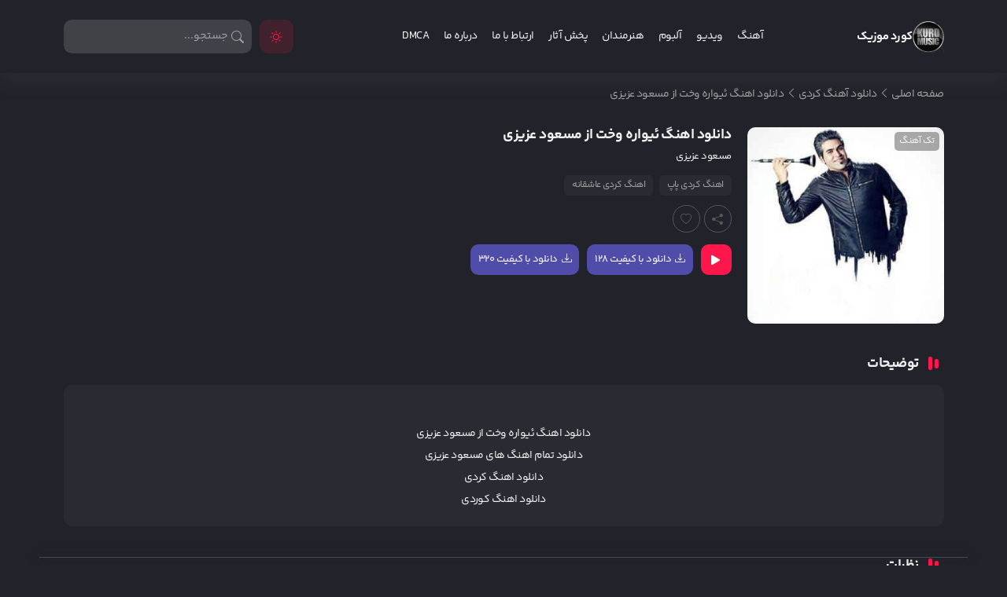

--- FILE ---
content_type: text/html; charset=UTF-8
request_url: https://kurdmusic.org/music/%D9%85%D8%B3%D8%B9%D9%88%D8%AF-%D8%B9%D8%B2%DB%8C%D8%B2%DB%8C-%D8%A7%DB%8C%D9%88%D8%A7%D8%B1%D9%87-%D9%88%D8%AE%D8%AA/
body_size: 11225
content:
<!DOCTYPE html>
<html dir="rtl" lang="fa-IR" prefix="og: https://ogp.me/ns#" >

<head>
  <meta charset="UTF-8">
  <meta http-equiv="X-UA-Compatible" content="IE=edge">
  <meta name="viewport" content="width=device-width, initial-scale=1.0">
      <link rel="icon" type="image" href="https://kurdmusic.org/wp-content/uploads/2017/05/cropped-Logo-1.png " />
       <!-- PWA -->
   <link rel="manifest" href="https://kurdmusic.org/manifest.json">
        <link rel="apple-touch-icon" href="https://kurdmusic.org/wp-content/uploads/2017/05/Logo-1.png" />
     
        <link rel="apple-touch-icon" href="https://kurdmusic.org/wp-content/uploads/2017/05/Logo-1.png" />
     
        <meta name="apple-mobile-web-app-status-bar" content="#101014" />
     
        <meta name="theme-color" content="#101014" />
     
  	<style>img:is([sizes="auto" i], [sizes^="auto," i]) { contain-intrinsic-size: 3000px 1500px }</style>
	
<!-- بهینه سازی موتور جستجو توسط رنک مث پرو - https://rankmath.com/ -->
<title>ئیواره وخت - دانلود آهنگ ئیواره وختاز مسعود عزیزی - کردموزیک</title>
<meta name="description" content="ئیواره وخت - آهنگ ئیواره وخت از مسعود عزیزی - دانلود اهنگ کردی - آهنگ جدید مسعود عزیزی به نام ئیواره وخت - دانلود تمام اهنگ های مسعود عزیزی -"/>
<meta name="robots" content="follow, index, max-snippet:-1, max-video-preview:-1, max-image-preview:large"/>
<link rel="canonical" href="https://kurdmusic.org/music/%d9%85%d8%b3%d8%b9%d9%88%d8%af-%d8%b9%d8%b2%db%8c%d8%b2%db%8c-%d8%a7%db%8c%d9%88%d8%a7%d8%b1%d9%87-%d9%88%d8%ae%d8%aa/" />
<meta property="og:locale" content="fa_IR" />
<meta property="og:type" content="article" />
<meta property="og:title" content="ئیواره وخت - دانلود آهنگ ئیواره وختاز مسعود عزیزی - کردموزیک" />
<meta property="og:description" content="ئیواره وخت - آهنگ ئیواره وخت از مسعود عزیزی - دانلود اهنگ کردی - آهنگ جدید مسعود عزیزی به نام ئیواره وخت - دانلود تمام اهنگ های مسعود عزیزی -" />
<meta property="og:url" content="https://kurdmusic.org/music/%d9%85%d8%b3%d8%b9%d9%88%d8%af-%d8%b9%d8%b2%db%8c%d8%b2%db%8c-%d8%a7%db%8c%d9%88%d8%a7%d8%b1%d9%87-%d9%88%d8%ae%d8%aa/" />
<meta property="og:site_name" content="کرد موزیک" />
<meta property="article:publisher" content="https://www.facebook.com/kurdmusicin" />
<meta property="article:author" content="www.fb.com/kurdmusicin" />
<meta property="article:section" content="دانلود آهنگ کردی" />
<meta property="og:updated_time" content="2023-11-25T17:57:14+03:30" />
<meta property="og:image" content="https://kurdmusic.org/wp-content/uploads/2018/04/Masoud-Azizi-Eware-Wext.jpg" />
<meta property="og:image:secure_url" content="https://kurdmusic.org/wp-content/uploads/2018/04/Masoud-Azizi-Eware-Wext.jpg" />
<meta property="og:image:width" content="500" />
<meta property="og:image:height" content="500" />
<meta property="og:image:alt" content="مسعود عزیزی - ایواره وخت" />
<meta property="og:image:type" content="image/jpeg" />
<meta name="twitter:card" content="summary_large_image" />
<meta name="twitter:title" content="ئیواره وخت - دانلود آهنگ ئیواره وختاز مسعود عزیزی - کردموزیک" />
<meta name="twitter:description" content="ئیواره وخت - آهنگ ئیواره وخت از مسعود عزیزی - دانلود اهنگ کردی - آهنگ جدید مسعود عزیزی به نام ئیواره وخت - دانلود تمام اهنگ های مسعود عزیزی -" />
<meta name="twitter:site" content="@Kurdmusic" />
<meta name="twitter:creator" content="@kurdmusic" />
<meta name="twitter:image" content="https://kurdmusic.org/wp-content/uploads/2018/04/Masoud-Azizi-Eware-Wext.jpg" />
<meta name="twitter:label1" content="نویسنده" />
<meta name="twitter:data1" content="مدیر کورد موزیک" />
<meta name="twitter:label2" content="زمان خواندن" />
<meta name="twitter:data2" content="کمتر از یک دقیقه" />
<!-- /افزونه سئو وردپرس رنک مث -->

<link rel="alternate" type="application/rss+xml" title="کرد موزیک &raquo; دانلود اهنگ ئیواره وخت از مسعود عزیزی خوراک دیدگاه‌ها" href="https://kurdmusic.org/music/%d9%85%d8%b3%d8%b9%d9%88%d8%af-%d8%b9%d8%b2%db%8c%d8%b2%db%8c-%d8%a7%db%8c%d9%88%d8%a7%d8%b1%d9%87-%d9%88%d8%ae%d8%aa/feed/" />
<style id='classic-theme-styles-inline-css' type='text/css'>
/*! This file is auto-generated */
.wp-block-button__link{color:#fff;background-color:#32373c;border-radius:9999px;box-shadow:none;text-decoration:none;padding:calc(.667em + 2px) calc(1.333em + 2px);font-size:1.125em}.wp-block-file__button{background:#32373c;color:#fff;text-decoration:none}
</style>
<style id='global-styles-inline-css' type='text/css'>
:root{--wp--preset--aspect-ratio--square: 1;--wp--preset--aspect-ratio--4-3: 4/3;--wp--preset--aspect-ratio--3-4: 3/4;--wp--preset--aspect-ratio--3-2: 3/2;--wp--preset--aspect-ratio--2-3: 2/3;--wp--preset--aspect-ratio--16-9: 16/9;--wp--preset--aspect-ratio--9-16: 9/16;--wp--preset--color--black: #000000;--wp--preset--color--cyan-bluish-gray: #abb8c3;--wp--preset--color--white: #ffffff;--wp--preset--color--pale-pink: #f78da7;--wp--preset--color--vivid-red: #cf2e2e;--wp--preset--color--luminous-vivid-orange: #ff6900;--wp--preset--color--luminous-vivid-amber: #fcb900;--wp--preset--color--light-green-cyan: #7bdcb5;--wp--preset--color--vivid-green-cyan: #00d084;--wp--preset--color--pale-cyan-blue: #8ed1fc;--wp--preset--color--vivid-cyan-blue: #0693e3;--wp--preset--color--vivid-purple: #9b51e0;--wp--preset--gradient--vivid-cyan-blue-to-vivid-purple: linear-gradient(135deg,rgba(6,147,227,1) 0%,rgb(155,81,224) 100%);--wp--preset--gradient--light-green-cyan-to-vivid-green-cyan: linear-gradient(135deg,rgb(122,220,180) 0%,rgb(0,208,130) 100%);--wp--preset--gradient--luminous-vivid-amber-to-luminous-vivid-orange: linear-gradient(135deg,rgba(252,185,0,1) 0%,rgba(255,105,0,1) 100%);--wp--preset--gradient--luminous-vivid-orange-to-vivid-red: linear-gradient(135deg,rgba(255,105,0,1) 0%,rgb(207,46,46) 100%);--wp--preset--gradient--very-light-gray-to-cyan-bluish-gray: linear-gradient(135deg,rgb(238,238,238) 0%,rgb(169,184,195) 100%);--wp--preset--gradient--cool-to-warm-spectrum: linear-gradient(135deg,rgb(74,234,220) 0%,rgb(151,120,209) 20%,rgb(207,42,186) 40%,rgb(238,44,130) 60%,rgb(251,105,98) 80%,rgb(254,248,76) 100%);--wp--preset--gradient--blush-light-purple: linear-gradient(135deg,rgb(255,206,236) 0%,rgb(152,150,240) 100%);--wp--preset--gradient--blush-bordeaux: linear-gradient(135deg,rgb(254,205,165) 0%,rgb(254,45,45) 50%,rgb(107,0,62) 100%);--wp--preset--gradient--luminous-dusk: linear-gradient(135deg,rgb(255,203,112) 0%,rgb(199,81,192) 50%,rgb(65,88,208) 100%);--wp--preset--gradient--pale-ocean: linear-gradient(135deg,rgb(255,245,203) 0%,rgb(182,227,212) 50%,rgb(51,167,181) 100%);--wp--preset--gradient--electric-grass: linear-gradient(135deg,rgb(202,248,128) 0%,rgb(113,206,126) 100%);--wp--preset--gradient--midnight: linear-gradient(135deg,rgb(2,3,129) 0%,rgb(40,116,252) 100%);--wp--preset--font-size--small: 13px;--wp--preset--font-size--medium: 20px;--wp--preset--font-size--large: 36px;--wp--preset--font-size--x-large: 42px;--wp--preset--spacing--20: 0.44rem;--wp--preset--spacing--30: 0.67rem;--wp--preset--spacing--40: 1rem;--wp--preset--spacing--50: 1.5rem;--wp--preset--spacing--60: 2.25rem;--wp--preset--spacing--70: 3.38rem;--wp--preset--spacing--80: 5.06rem;--wp--preset--shadow--natural: 6px 6px 9px rgba(0, 0, 0, 0.2);--wp--preset--shadow--deep: 12px 12px 50px rgba(0, 0, 0, 0.4);--wp--preset--shadow--sharp: 6px 6px 0px rgba(0, 0, 0, 0.2);--wp--preset--shadow--outlined: 6px 6px 0px -3px rgba(255, 255, 255, 1), 6px 6px rgba(0, 0, 0, 1);--wp--preset--shadow--crisp: 6px 6px 0px rgba(0, 0, 0, 1);}:where(.is-layout-flex){gap: 0.5em;}:where(.is-layout-grid){gap: 0.5em;}body .is-layout-flex{display: flex;}.is-layout-flex{flex-wrap: wrap;align-items: center;}.is-layout-flex > :is(*, div){margin: 0;}body .is-layout-grid{display: grid;}.is-layout-grid > :is(*, div){margin: 0;}:where(.wp-block-columns.is-layout-flex){gap: 2em;}:where(.wp-block-columns.is-layout-grid){gap: 2em;}:where(.wp-block-post-template.is-layout-flex){gap: 1.25em;}:where(.wp-block-post-template.is-layout-grid){gap: 1.25em;}.has-black-color{color: var(--wp--preset--color--black) !important;}.has-cyan-bluish-gray-color{color: var(--wp--preset--color--cyan-bluish-gray) !important;}.has-white-color{color: var(--wp--preset--color--white) !important;}.has-pale-pink-color{color: var(--wp--preset--color--pale-pink) !important;}.has-vivid-red-color{color: var(--wp--preset--color--vivid-red) !important;}.has-luminous-vivid-orange-color{color: var(--wp--preset--color--luminous-vivid-orange) !important;}.has-luminous-vivid-amber-color{color: var(--wp--preset--color--luminous-vivid-amber) !important;}.has-light-green-cyan-color{color: var(--wp--preset--color--light-green-cyan) !important;}.has-vivid-green-cyan-color{color: var(--wp--preset--color--vivid-green-cyan) !important;}.has-pale-cyan-blue-color{color: var(--wp--preset--color--pale-cyan-blue) !important;}.has-vivid-cyan-blue-color{color: var(--wp--preset--color--vivid-cyan-blue) !important;}.has-vivid-purple-color{color: var(--wp--preset--color--vivid-purple) !important;}.has-black-background-color{background-color: var(--wp--preset--color--black) !important;}.has-cyan-bluish-gray-background-color{background-color: var(--wp--preset--color--cyan-bluish-gray) !important;}.has-white-background-color{background-color: var(--wp--preset--color--white) !important;}.has-pale-pink-background-color{background-color: var(--wp--preset--color--pale-pink) !important;}.has-vivid-red-background-color{background-color: var(--wp--preset--color--vivid-red) !important;}.has-luminous-vivid-orange-background-color{background-color: var(--wp--preset--color--luminous-vivid-orange) !important;}.has-luminous-vivid-amber-background-color{background-color: var(--wp--preset--color--luminous-vivid-amber) !important;}.has-light-green-cyan-background-color{background-color: var(--wp--preset--color--light-green-cyan) !important;}.has-vivid-green-cyan-background-color{background-color: var(--wp--preset--color--vivid-green-cyan) !important;}.has-pale-cyan-blue-background-color{background-color: var(--wp--preset--color--pale-cyan-blue) !important;}.has-vivid-cyan-blue-background-color{background-color: var(--wp--preset--color--vivid-cyan-blue) !important;}.has-vivid-purple-background-color{background-color: var(--wp--preset--color--vivid-purple) !important;}.has-black-border-color{border-color: var(--wp--preset--color--black) !important;}.has-cyan-bluish-gray-border-color{border-color: var(--wp--preset--color--cyan-bluish-gray) !important;}.has-white-border-color{border-color: var(--wp--preset--color--white) !important;}.has-pale-pink-border-color{border-color: var(--wp--preset--color--pale-pink) !important;}.has-vivid-red-border-color{border-color: var(--wp--preset--color--vivid-red) !important;}.has-luminous-vivid-orange-border-color{border-color: var(--wp--preset--color--luminous-vivid-orange) !important;}.has-luminous-vivid-amber-border-color{border-color: var(--wp--preset--color--luminous-vivid-amber) !important;}.has-light-green-cyan-border-color{border-color: var(--wp--preset--color--light-green-cyan) !important;}.has-vivid-green-cyan-border-color{border-color: var(--wp--preset--color--vivid-green-cyan) !important;}.has-pale-cyan-blue-border-color{border-color: var(--wp--preset--color--pale-cyan-blue) !important;}.has-vivid-cyan-blue-border-color{border-color: var(--wp--preset--color--vivid-cyan-blue) !important;}.has-vivid-purple-border-color{border-color: var(--wp--preset--color--vivid-purple) !important;}.has-vivid-cyan-blue-to-vivid-purple-gradient-background{background: var(--wp--preset--gradient--vivid-cyan-blue-to-vivid-purple) !important;}.has-light-green-cyan-to-vivid-green-cyan-gradient-background{background: var(--wp--preset--gradient--light-green-cyan-to-vivid-green-cyan) !important;}.has-luminous-vivid-amber-to-luminous-vivid-orange-gradient-background{background: var(--wp--preset--gradient--luminous-vivid-amber-to-luminous-vivid-orange) !important;}.has-luminous-vivid-orange-to-vivid-red-gradient-background{background: var(--wp--preset--gradient--luminous-vivid-orange-to-vivid-red) !important;}.has-very-light-gray-to-cyan-bluish-gray-gradient-background{background: var(--wp--preset--gradient--very-light-gray-to-cyan-bluish-gray) !important;}.has-cool-to-warm-spectrum-gradient-background{background: var(--wp--preset--gradient--cool-to-warm-spectrum) !important;}.has-blush-light-purple-gradient-background{background: var(--wp--preset--gradient--blush-light-purple) !important;}.has-blush-bordeaux-gradient-background{background: var(--wp--preset--gradient--blush-bordeaux) !important;}.has-luminous-dusk-gradient-background{background: var(--wp--preset--gradient--luminous-dusk) !important;}.has-pale-ocean-gradient-background{background: var(--wp--preset--gradient--pale-ocean) !important;}.has-electric-grass-gradient-background{background: var(--wp--preset--gradient--electric-grass) !important;}.has-midnight-gradient-background{background: var(--wp--preset--gradient--midnight) !important;}.has-small-font-size{font-size: var(--wp--preset--font-size--small) !important;}.has-medium-font-size{font-size: var(--wp--preset--font-size--medium) !important;}.has-large-font-size{font-size: var(--wp--preset--font-size--large) !important;}.has-x-large-font-size{font-size: var(--wp--preset--font-size--x-large) !important;}
:where(.wp-block-post-template.is-layout-flex){gap: 1.25em;}:where(.wp-block-post-template.is-layout-grid){gap: 1.25em;}
:where(.wp-block-columns.is-layout-flex){gap: 2em;}:where(.wp-block-columns.is-layout-grid){gap: 2em;}
:root :where(.wp-block-pullquote){font-size: 1.5em;line-height: 1.6;}
</style>
<link rel='stylesheet' id='style-css' href='https://kurdmusic.org/wp-content/themes/MusicSara-child/style.css?ver=6.8.3' type='text/css' media='all' />
<link rel='stylesheet' id='main-css' href='https://kurdmusic.org/wp-content/themes/MusicSara/assets/css/main.css?ver=1.0' type='text/css' media='all' />
<link rel='stylesheet' id='swiper-css' href='https://kurdmusic.org/wp-content/plugins/elementor/assets/lib/swiper/v8/css/swiper.min.css?ver=8.4.5' type='text/css' media='all' />
<link rel='stylesheet' id='plyr-css' href='https://kurdmusic.org/wp-content/themes/MusicSara/assets/css/plyr.css?ver=1.0.0' type='text/css' media='all' />
<link rel="https://api.w.org/" href="https://kurdmusic.org/wp-json/" /><link rel="alternate" title="JSON" type="application/json" href="https://kurdmusic.org/wp-json/wp/v2/posts/963" /><link rel="EditURI" type="application/rsd+xml" title="RSD" href="https://kurdmusic.org/xmlrpc.php?rsd" />
<meta name="generator" content="WordPress 6.8.3" />
<link rel='shortlink' href='https://kurdmusic.org/?p=963' />
<link rel="alternate" title="oEmbed (JSON)" type="application/json+oembed" href="https://kurdmusic.org/wp-json/oembed/1.0/embed?url=https%3A%2F%2Fkurdmusic.org%2Fmusic%2F%25d9%2585%25d8%25b3%25d8%25b9%25d9%2588%25d8%25af-%25d8%25b9%25d8%25b2%25db%258c%25d8%25b2%25db%258c-%25d8%25a7%25db%258c%25d9%2588%25d8%25a7%25d8%25b1%25d9%2587-%25d9%2588%25d8%25ae%25d8%25aa%2F" />
<link rel="alternate" title="oEmbed (XML)" type="text/xml+oembed" href="https://kurdmusic.org/wp-json/oembed/1.0/embed?url=https%3A%2F%2Fkurdmusic.org%2Fmusic%2F%25d9%2585%25d8%25b3%25d8%25b9%25d9%2588%25d8%25af-%25d8%25b9%25d8%25b2%25db%258c%25d8%25b2%25db%258c-%25d8%25a7%25db%258c%25d9%2588%25d8%25a7%25d8%25b1%25d9%2587-%25d9%2588%25d8%25ae%25d8%25aa%2F&#038;format=xml" />
<script type="text/javascript">
  var ajaxurl = "https://kurdmusic.org/wp-admin/admin-ajax.php";
  var nonce = "50ea6379d0";
  </script><meta name="generator" content="Elementor 3.32.5; features: additional_custom_breakpoints; settings: css_print_method-external, google_font-disabled, font_display-swap">
			<style>
				.e-con.e-parent:nth-of-type(n+4):not(.e-lazyloaded):not(.e-no-lazyload),
				.e-con.e-parent:nth-of-type(n+4):not(.e-lazyloaded):not(.e-no-lazyload) * {
					background-image: none !important;
				}
				@media screen and (max-height: 1024px) {
					.e-con.e-parent:nth-of-type(n+3):not(.e-lazyloaded):not(.e-no-lazyload),
					.e-con.e-parent:nth-of-type(n+3):not(.e-lazyloaded):not(.e-no-lazyload) * {
						background-image: none !important;
					}
				}
				@media screen and (max-height: 640px) {
					.e-con.e-parent:nth-of-type(n+2):not(.e-lazyloaded):not(.e-no-lazyload),
					.e-con.e-parent:nth-of-type(n+2):not(.e-lazyloaded):not(.e-no-lazyload) * {
						background-image: none !important;
					}
				}
			</style>
						<meta name="theme-color" content="#242329">
			<link rel="icon" href="https://kurdmusic.org/wp-content/uploads/2022/09/cropped-icon-32x32.jpg" sizes="32x32" />
<link rel="icon" href="https://kurdmusic.org/wp-content/uploads/2022/09/cropped-icon-192x192.jpg" sizes="192x192" />
<link rel="apple-touch-icon" href="https://kurdmusic.org/wp-content/uploads/2022/09/cropped-icon-180x180.jpg" />
<meta name="msapplication-TileImage" content="https://kurdmusic.org/wp-content/uploads/2022/09/cropped-icon-270x270.jpg" />
<style>
  @font-face {
	font-family: YekanBakh;
	font-style: normal;
	font-weight: 100;
	src: url('https://kurdmusic.org/wp-content/themes/MusicSara/assets/fonts/woff/YekanBakh-Thin.woff') format('woff'),   
	url('https://kurdmusic.org/wp-content/themes/MusicSara/assets/fonts/woff2/YekanBakh-Thin.woff2') format('woff2');		
}

@font-face {
	font-family: YekanBakh;
	font-style: normal;
	font-weight: 200;
	src: url('https://kurdmusic.org/wp-content/themes/MusicSara/assets/fonts/woff/YekanBakh-Light.woff') format('woff'),   
	url('https://kurdmusic.org/wp-content/themes/MusicSara/assets/fonts/woff2/YekanBakh-Light.woff2') format('woff2');	
}

@font-face {
	font-family: YekanBakh;
	font-style: normal;
	font-weight: 300;
	src: url('https://kurdmusic.org/wp-content/themes/MusicSara/assets/fonts/woff/YekanBakh-Regular.woff') format('woff'),   
	url('https://kurdmusic.org/wp-content/themes/MusicSara/assets/fonts/woff2/YekanBakh-Regular.woff2') format('woff2');		 
}

@font-face {
	font-family: YekanBakh;
	font-style: normal;
	font-weight: 500;
	src: url('https://kurdmusic.org/wp-content/themes/MusicSara/assets/fonts/woff/YekanBakh-SemiBold.woff') format('woff'),   
	url('https://kurdmusic.org/wp-content/themes/MusicSara/assets/fonts/woff2/YekanBakh-SemiBold.woff2') format('woff2');		 
}

@font-face {
	font-family: YekanBakh;
	font-style: normal;
	font-weight: 600;
	src: url('https://kurdmusic.org/wp-content/themes/MusicSara/assets/fonts/woff/YekanBakh-SemiBold.woff') format('woff'),   
	url('https://kurdmusic.org/wp-content/themes/MusicSara/assets/fonts/woff2/YekanBakh-SemiBold.woff2') format('woff2');	 
}


@font-face {
	font-family: YekanBakh;
	font-style: normal;
	font-weight: bold;
	src: url('https://kurdmusic.org/wp-content/themes/MusicSara/assets/fonts/woff/YekanBakh-Bold.woff') format('woff'),   
	url('https://kurdmusic.org/wp-content/themes/MusicSara/assets/fonts/woff2/YekanBakh-Bold.woff2') format('woff2');	 
}

@font-face {
	font-family: YekanBakh;
	font-style: normal;
	font-weight: normal;
	src: url('https://kurdmusic.org/wp-content/themes/MusicSara/assets/fonts/woff/YekanBakh-Regular.woff') format('woff'),   
	url('https://kurdmusic.org/wp-content/themes/MusicSara/assets/fonts/woff2/YekanBakh-Regular.woff2') format('woff2');	
}

@font-face {
  font-family: "bootstrap-icons";
  src: url("https://kurdmusic.org/wp-content/themes/MusicSara/assets/fonts/woff2/bootstrap-icons.woff2") format("woff2"),
    url("https://kurdmusic.org/wp-content/themes/MusicSara/assets/fonts/woff/bootstrap-icons.woff") format("woff");
}

  body{
    font-family: YekanBakh;
              letter-spacing: -.54px;
      }

  .tooltip{
    font-family: YekanBakh;
  }


    .adminNotice{
    background-color: #111;
    background-image: linear-gradient(to bottom, #111, #555);
      }

     
  </style>
  		<style type="text/css" id="wp-custom-css">
			.tagcloud {
    height: 280px !important;
    overflow: hidden;
}		</style>
		  <script>
    var body = document.querySelector('html');
    
    if (localStorage.getItem("theme")) {
      var theme = localStorage.getItem("theme");
    }
    if (theme == "light") {
      body.classList.add("light");
    } else if (theme == "dark") {
      body.classList.remove("light");
    }
  </script>
  <style>
    :root{
      --primaryColor: #ff164b;
      --secondaryColor: #504ca9;
      --primaryTextBtn: #fff;
      --primaryColorLight: #ff164b24;
      --plyr-color-main: #ff164b;
    }
    body{
      font-family: YekanBakh;
    }
  </style>
</head>
<body class="rtl wp-singular post-template-default single single-post postid-963 single-format-standard wp-custom-logo wp-theme-MusicSara wp-child-theme-MusicSara-child elementor-default elementor-kit-5829">




  <header class="header stick_header">
  <div class="container d-flex justify-content-between align-items-center">
    <button data-bs-toggle="offcanvas" data-bs-target="#offcanvasRight" aria-controls="offcanvasRight" aria-label="منو دسته بندی" class="nav_trigger">
      <i class="bi bi-list"></i>
    </button>
    <a class="d-flex" href="https://kurdmusic.org">
      <div class="logo">
            <img src="https://kurdmusic.org/wp-content/uploads/2017/05/cropped-Logo-1.png" alt="کرد موزیک">
            <span>کورد موزیک</span>
      </div>
    </a>
    <nav class="top_nav">
    <ul id="menu-%d9%81%d9%87%d8%b1%d8%b3%d8%aa-%d8%a7%d8%b5%d9%84%db%8c" class="menunav"><li id="menu-item-2457" class="menu-item menu-item-type-custom menu-item-object-custom menu-item-has-children menu-item-2457"><a href="https://kurdmusic.org/music/">آهنگ</a>
<ul class="sub-menu">
	<li id="menu-item-19224" class="menu-item menu-item-type-taxonomy menu-item-object-category current-post-ancestor current-menu-parent current-post-parent menu-item-19224"><a href="https://kurdmusic.org/./music/">دانلود آهنگ کردی</a></li>
	<li id="menu-item-19232" class="menu-item menu-item-type-taxonomy menu-item-object-genre menu-item-19232"><a href="https://kurdmusic.org/style/%d8%b1%db%8c%d9%85%db%8c%da%a9%d8%b3/">ریمیکس کردی</a></li>
	<li id="menu-item-19225" class="menu-item menu-item-type-taxonomy menu-item-object-genre current-post-ancestor current-menu-parent current-post-parent menu-item-19225"><a href="https://kurdmusic.org/style/%d9%be%d8%a7%d9%be/">اهنگ کردی پاپ</a></li>
	<li id="menu-item-19228" class="menu-item menu-item-type-taxonomy menu-item-object-genre menu-item-19228"><a href="https://kurdmusic.org/style/%d8%b4%d8%a7%d8%af/">اهنگ شاد کردی</a></li>
	<li id="menu-item-19227" class="menu-item menu-item-type-taxonomy menu-item-object-genre menu-item-19227"><a href="https://kurdmusic.org/style/%d8%ba%d9%85%da%af%db%8c%d9%86/">اهنگ کردی غمگین</a></li>
	<li id="menu-item-19226" class="menu-item menu-item-type-taxonomy menu-item-object-genre current-post-ancestor current-menu-parent current-post-parent menu-item-19226"><a href="https://kurdmusic.org/style/%d8%b9%d8%a7%d8%b4%d9%82%d8%a7%d9%86%d9%87/">اهنگ کردی عاشقانه</a></li>
	<li id="menu-item-19229" class="menu-item menu-item-type-taxonomy menu-item-object-genre menu-item-19229"><a href="https://kurdmusic.org/style/%d8%b1%d9%be/">اهنگ رپ کردی</a></li>
	<li id="menu-item-19230" class="menu-item menu-item-type-taxonomy menu-item-object-genre menu-item-19230"><a href="https://kurdmusic.org/style/%d8%a7%d9%87%d9%86%da%af-%da%a9%d8%b1%d9%85%d8%a7%d9%86%d8%b4%d8%a7%d9%87%db%8c/">اهنگ کرمانشاهی</a></li>
	<li id="menu-item-19231" class="menu-item menu-item-type-taxonomy menu-item-object-genre menu-item-19231"><a href="https://kurdmusic.org/style/%da%a9%d8%b1%d9%85%d8%a7%d9%86%d8%ac%db%8c/">اهنگ کردی کرمانجی</a></li>
	<li id="menu-item-19233" class="menu-item menu-item-type-taxonomy menu-item-object-genre menu-item-19233"><a href="https://kurdmusic.org/style/%d8%a8%d8%a7%d8%af%db%8c%d9%86%db%8c/">اهنگ کردی بادینی</a></li>
</ul>
</li>
<li id="menu-item-2458" class="menu-item menu-item-type-custom menu-item-object-custom menu-item-2458"><a href="https://kurdmusic.org/music-video/">ویدیو</a></li>
<li id="menu-item-2459" class="menu-item menu-item-type-custom menu-item-object-custom menu-item-2459"><a href="https://kurdmusic.org/album/">آلبوم</a></li>
<li id="menu-item-17895" class="menu-item menu-item-type-post_type menu-item-object-page menu-item-17895"><a href="https://kurdmusic.org/artists/">هنرمندان</a></li>
<li id="menu-item-8202" class="menu-item menu-item-type-post_type menu-item-object-page menu-item-8202"><a href="https://kurdmusic.org/send-works/">پخش آثار</a></li>
<li id="menu-item-8204" class="menu-item menu-item-type-post_type menu-item-object-page menu-item-8204"><a href="https://kurdmusic.org/contact-us/">ارتباط با ما</a></li>
<li id="menu-item-8203" class="menu-item menu-item-type-post_type menu-item-object-page menu-item-8203"><a href="https://kurdmusic.org/about-us/">درباره ما</a></li>
<li id="menu-item-14960" class="menu-item menu-item-type-post_type menu-item-object-page menu-item-14960"><a href="https://kurdmusic.org/kurdmusic-dmca/">DMCA</a></li>
</ul>    </nav>
    <div class="leftSide d-flex">
      <div class="login_register">
              </div>
      <div class="light_switch">
        <button aria-label="موزیک سرا"><i class="bi bi-sun dark_toggle"></i></button>
      </div>
      <div class="search_mobile">
        <button aria-label="جستجو" data-bs-toggle="offcanvas" data-bs-target="#offcanvasSearch" aria-controls="offcanvasSearch" class="search_trigger"><i class="bi bi-search"></i></button>
      </div>

      <div class="search_wrap">
        <form action="https://kurdmusic.org">
          <input autocomplete="off" type="text" class="search__input ajax_search" value="" placeholder="جستجو..." name="s">
          <button aria-label="جستجو" class="search_submit" type="submit"><i class="bi bi-search"></i></button>
          <div id="datafetch"></div>
        </form>
      </div>
    </div>
  </div>
</header>


<div class="offcanvas offcanvas-top menu_mobile" style="height: 130px" tabindex="-1" id="offcanvasSearch" aria-labelledby="offcanvasSearchLabel">
    <div class="offcanvas-header">
      <h5 id="offcanvasSearchLabel">
        جستجو      </h5>
      <button type="button" class="close_menu text-reset" data-bs-dismiss="offcanvas" aria-label="Close"><i class="bi bi-x-lg"></i></button>
    </div>
    <div class="offcanvas-body searchCanvas">
      <div class="d-flex justify-content-center">
        <form class="search_form" action="https://kurdmusic.org">
          <input type="hidden" value="advanced">
          <input type="text" class="search_input" name="s" placeholder="نام آهنگ، نام خواننده، نام آلبوم و...">
          <button class="search_submit" type="submit"><i class="bi bi-search"></i></button>
        </form>
      </div>
    </div>
  </div>

  <div class="offcanvas offcanvas-end menu_mobile" tabindex="-1" id="offcanvasRight" aria-labelledby="offcanvasRightLabel">
    <div class="offcanvas-header">
      <h5 id="offcanvasRightLabel">
        کورد موزیک      </h5>
      <button type="button" class="close_menu text-reset" data-bs-dismiss="offcanvas" aria-label="Close"><i class="bi bi-x-lg"></i></button>
    </div>
    <div class="offcanvas-body float_menu p-0">
      <ul id="menu-%d9%81%d9%87%d8%b1%d8%b3%d8%aa-%d8%a7%d8%b5%d9%84%db%8c-1" class="menunav"><li class="menu-item menu-item-type-custom menu-item-object-custom menu-item-has-children menu-item-2457"><a href="https://kurdmusic.org/music/">آهنگ</a>
<ul class="sub-menu">
	<li class="menu-item menu-item-type-taxonomy menu-item-object-category current-post-ancestor current-menu-parent current-post-parent menu-item-19224"><a href="https://kurdmusic.org/./music/">دانلود آهنگ کردی</a></li>
	<li class="menu-item menu-item-type-taxonomy menu-item-object-genre menu-item-19232"><a href="https://kurdmusic.org/style/%d8%b1%db%8c%d9%85%db%8c%da%a9%d8%b3/">ریمیکس کردی</a></li>
	<li class="menu-item menu-item-type-taxonomy menu-item-object-genre current-post-ancestor current-menu-parent current-post-parent menu-item-19225"><a href="https://kurdmusic.org/style/%d9%be%d8%a7%d9%be/">اهنگ کردی پاپ</a></li>
	<li class="menu-item menu-item-type-taxonomy menu-item-object-genre menu-item-19228"><a href="https://kurdmusic.org/style/%d8%b4%d8%a7%d8%af/">اهنگ شاد کردی</a></li>
	<li class="menu-item menu-item-type-taxonomy menu-item-object-genre menu-item-19227"><a href="https://kurdmusic.org/style/%d8%ba%d9%85%da%af%db%8c%d9%86/">اهنگ کردی غمگین</a></li>
	<li class="menu-item menu-item-type-taxonomy menu-item-object-genre current-post-ancestor current-menu-parent current-post-parent menu-item-19226"><a href="https://kurdmusic.org/style/%d8%b9%d8%a7%d8%b4%d9%82%d8%a7%d9%86%d9%87/">اهنگ کردی عاشقانه</a></li>
	<li class="menu-item menu-item-type-taxonomy menu-item-object-genre menu-item-19229"><a href="https://kurdmusic.org/style/%d8%b1%d9%be/">اهنگ رپ کردی</a></li>
	<li class="menu-item menu-item-type-taxonomy menu-item-object-genre menu-item-19230"><a href="https://kurdmusic.org/style/%d8%a7%d9%87%d9%86%da%af-%da%a9%d8%b1%d9%85%d8%a7%d9%86%d8%b4%d8%a7%d9%87%db%8c/">اهنگ کرمانشاهی</a></li>
	<li class="menu-item menu-item-type-taxonomy menu-item-object-genre menu-item-19231"><a href="https://kurdmusic.org/style/%da%a9%d8%b1%d9%85%d8%a7%d9%86%d8%ac%db%8c/">اهنگ کردی کرمانجی</a></li>
	<li class="menu-item menu-item-type-taxonomy menu-item-object-genre menu-item-19233"><a href="https://kurdmusic.org/style/%d8%a8%d8%a7%d8%af%db%8c%d9%86%db%8c/">اهنگ کردی بادینی</a></li>
</ul>
</li>
<li class="menu-item menu-item-type-custom menu-item-object-custom menu-item-2458"><a href="https://kurdmusic.org/music-video/">ویدیو</a></li>
<li class="menu-item menu-item-type-custom menu-item-object-custom menu-item-2459"><a href="https://kurdmusic.org/album/">آلبوم</a></li>
<li class="menu-item menu-item-type-post_type menu-item-object-page menu-item-17895"><a href="https://kurdmusic.org/artists/">هنرمندان</a></li>
<li class="menu-item menu-item-type-post_type menu-item-object-page menu-item-8202"><a href="https://kurdmusic.org/send-works/">پخش آثار</a></li>
<li class="menu-item menu-item-type-post_type menu-item-object-page menu-item-8204"><a href="https://kurdmusic.org/contact-us/">ارتباط با ما</a></li>
<li class="menu-item menu-item-type-post_type menu-item-object-page menu-item-8203"><a href="https://kurdmusic.org/about-us/">درباره ما</a></li>
<li class="menu-item menu-item-type-post_type menu-item-object-page menu-item-14960"><a href="https://kurdmusic.org/kurdmusic-dmca/">DMCA</a></li>
</ul>      <div class="mobile_actions">
            <div class="light_switch">
        <button aria-label="تغییر تم"><i class="bi bi-sun dark_toggle"></i></button>
      </div>
    </div>
    </div>
  </div>

<div class="ajax_context">
  <main class="container" style="min-height: 500px">
  <div class="breadcrumbs my-2">
    <div class="breadcrumbs" itemscope itemtype="http://schema.org/BreadcrumbList"><span itemprop="itemListElement" itemscope itemtype="http://schema.org/ListItem"><a class="breadcrumbs__link" href="https://kurdmusic.org/" itemprop="item"><span itemprop="name">صفحه اصلی</span></a><meta itemprop="position" content="1" /></span><span class="breadcrumbs__separator"> <i class="bi bi-chevron-left"></i> </span><span itemprop="itemListElement" itemscope itemtype="http://schema.org/ListItem"><a class="breadcrumbs__link" href="https://kurdmusic.org/./music/" itemprop="item"><span itemprop="name">دانلود آهنگ کردی</span></a><meta itemprop="position" content="2" /></span><span class="breadcrumbs__separator"> <i class="bi bi-chevron-left"></i> </span><span class="breadcrumbs__current">دانلود اهنگ ئیواره وخت از مسعود عزیزی</span></div><!-- .breadcrumbs -->  </div>

  <div class="single_info d-flex mb-4 mt-4">
    <div class="single_info__cover">
      <div class="position-relative">
        <img fetchpriority="high" width="250" height="250" src="https://kurdmusic.org/wp-content/uploads/2018/04/Masoud-Azizi-Eware-Wext.jpg" class="attachment-cover_single size-cover_single wp-post-image" alt="مسعود عزیزی - ایواره وخت" decoding="async" srcset="https://kurdmusic.org/wp-content/uploads/2018/04/Masoud-Azizi-Eware-Wext.jpg 500w, https://kurdmusic.org/wp-content/uploads/2018/04/Masoud-Azizi-Eware-Wext-300x300.jpg 300w, https://kurdmusic.org/wp-content/uploads/2018/04/Masoud-Azizi-Eware-Wext-150x150.jpg 150w" sizes="(max-width: 250px) 100vw, 250px" title="دانلود اهنگ ئیواره وخت از مسعود عزیزی 1">        <div class="type_overlay"><a href="https://kurdmusic.org/type_/single/" rel="tag">تک آهنگ</a></div>
      </div>
          </div>
    <div class="single_info__details">
      <h1>دانلود اهنگ ئیواره وخت از مسعود عزیزی</h1>
      <div class="mb-3 artist"><a href="https://kurdmusic.org/artist/%d9%85%d8%b3%d8%b9%d9%88%d8%af-%d8%b9%d8%b2%db%8c%d8%b2%db%8c/" rel="tag">مسعود عزیزی</a></div>
      <div class="single_genre"><a href="https://kurdmusic.org/style/%d9%be%d8%a7%d9%be/" rel="tag">اهنگ کردی پاپ</a> <a href="https://kurdmusic.org/style/%d8%b9%d8%a7%d8%b4%d9%82%d8%a7%d9%86%d9%87/" rel="tag">اهنگ کردی عاشقانه</a></div>
      <div class="single_share d-flex my-2">
        <button class="share_toggle position-relative">
          <i class="bi bi-share-fill"></i>
          <div class="share_dialog">
            <a target="_blank" data-bs-toggle="tooltip" data-bs-placement="top" title="اشتراک گذاری در واتس‌آپ" class="whatsapp no-pjax" href="https://api.whatsapp.com/send/?phone&text=https://kurdmusic.org/music/%d9%85%d8%b3%d8%b9%d9%88%d8%af-%d8%b9%d8%b2%db%8c%d8%b2%db%8c-%d8%a7%db%8c%d9%88%d8%a7%d8%b1%d9%87-%d9%88%d8%ae%d8%aa///&app_absent=0"><i class="bi bi-whatsapp"></i></a>
            <a target="_blank" data-bs-toggle="tooltip" data-bs-placement="top" title="اشتراک گذاری در تلگرام" class="telegram no-pjax" href="https://telegram.me/share/url?url=https://kurdmusic.org/music/%d9%85%d8%b3%d8%b9%d9%88%d8%af-%d8%b9%d8%b2%db%8c%d8%b2%db%8c-%d8%a7%db%8c%d9%88%d8%a7%d8%b1%d9%87-%d9%88%d8%ae%d8%aa/"><i class="bi bi-telegram"></i></a>
            <a target="_blank" data-bs-toggle="tooltip" data-bs-placement="top" title="اشتراک گذاری در توییتر" class="twitter no-pjax" href="https://twitter.com/share?text=دانلود اهنگ ئیواره وخت از مسعود عزیزی&amp;url=https://kurdmusic.org/music/%d9%85%d8%b3%d8%b9%d9%88%d8%af-%d8%b9%d8%b2%db%8c%d8%b2%db%8c-%d8%a7%db%8c%d9%88%d8%a7%d8%b1%d9%87-%d9%88%d8%ae%d8%aa/"><i class="bi bi-twitter"></i></a>
          </div>
        </button>

        
        <div id="like-count-963" class="pt-like-it like_btn" data-bs-toggle="tooltip" data-bs-placement="top" title="0 لایک ">
            <span class="like-button bi-heart "data-id="963" data-nonce="a4a44b1709">
            </span>
        </div>      </div>
              <div class="download">
                                <button data-state="" data-id="963" data-nonce="b9e74b20f9" data-link="" data-name="" class="play_icon play_single_music single_play"><i class="bi bi-play-fill"></i></button>
                                <a download href="http://www.kordmosic.com/Dlmusic/Tak%20Track/97/01/Masoud%20Azizi%20-%20Eware%20Wext%20%7B%20www.kurdmusic.in%7D%20128.mp3"><i class="bi bi-download"></i> دانلود با کیفیت ۱۲۸</a>
                                <a download href="http://www.kordmosic.com/Dlmusic/Tak%20Track/97/01/Masoud%20Azizi%20-%20Eware%20Wext%20%7B%20www.kurdmusic.in%7D%20128.mp3"><i class="bi bi-download"></i> دانلود با کیفیت ۳۲۰</a>
                                                          </div>

        
          </div>

  </div>

  


  
      <div class="content__header d-flex justify-content-between">
      <h3><span class="indicator"></span>توضیحات</h3>
    </div>
    <div class="post_content clearfix">
      <p>&nbsp;</p>
<p style="text-align: center;"><a title="دانلود اهنگ ئیواره وخت از مسعود عزیزی" href="https://kurdmusic.org/music/%d9%85%d8%b3%d8%b9%d9%88%d8%af-%d8%b9%d8%b2%db%8c%d8%b2%db%8c-%d8%a7%db%8c%d9%88%d8%a7%d8%b1%d9%87-%d9%88%d8%ae%d8%aa/" target="_blank" rel="noopener">دانلود اهنگ ئیواره وخت از مسعود عزیزی</a></p>
<p style="text-align: center;"><a title="دانلود تمام اهنگ های مسعود عزیزی" href="https://kurdmusic.org/artist/%d9%85%d8%b3%d8%b9%d9%88%d8%af-%d8%b9%d8%b2%db%8c%d8%b2%db%8c/" target="_blank" rel="noopener">دانلود تمام اهنگ های مسعود عزیزی</a></p>
<p style="text-align: center;"><a title="دانلود اهنگ کردی" href="https://kurdmusic.org/music/%d9%81%d8%b1%d8%b2%d8%a7%d8%af-%d9%85%d9%87%d8%af%db%8c-%d9%86%db%8c%d8%a7-%d8%a2%d9%87%d9%86%da%af-%d9%86%d8%b4%d9%85%db%8c%d9%86/" target="_blank" rel="noopener">دانلود اهنگ کردی</a></p>
<p style="text-align: center;"><a title="دانلود اهنگ کوردی" href="https://kurdmusic.org/music/%d9%85%d8%ad%d8%b3%d9%86-%da%86%d8%a7%d9%88%d8%b4%db%8c-%d9%88-%d8%ad%d8%b3%d9%86-%d8%b2%db%8c%d8%b1%da%a9-%d8%a7%d9%87%d9%86%da%af-%d9%86%d8%a7%d8%b2%d8%af%d8%a7%d8%b1-%d9%86%d8%a7%d8%b2%d8%af%d8%a7/">دانلود اهنگ کوردی</a></p>
    </div>
  

  
  
  <section class="comments">
    <div class="content__header d-flex justify-content-between">
      <h3><span class="indicator"></span>نظرات</h3>
    </div>
    
<div id="comments" class="comments-area">

    	<div id="respond" class="comment-respond">
		<h3 id="reply-title" class="comment-reply-title">دیدگاهتان را بنویسید! <small><a rel="nofollow" id="cancel-comment-reply-link" href="/music/%D9%85%D8%B3%D8%B9%D9%88%D8%AF-%D8%B9%D8%B2%DB%8C%D8%B2%DB%8C-%D8%A7%DB%8C%D9%88%D8%A7%D8%B1%D9%87-%D9%88%D8%AE%D8%AA/#respond" style="display:none;"><i class="bi bi-x-circle-fill"></i> لغو پاسخ </a></small></h3><form action="https://kurdmusic.org/wp-comments-post.php" method="post" id="commentform" class="comment-form"><p class="comment-notes"><span id="email-notes">نشانی ایمیل شما منتشر نخواهد شد.</span> <span class="required-field-message">بخش‌های موردنیاز علامت‌گذاری شده‌اند <span class="required">*</span></span></p><div class="d-flex mb-3"><div class="comment-form comment-name "><input class="form-control" id="author" placeholder="نام شما" name="author" type="text" value="" size="30" maxlength="245" required="required"></div>
<div class="comment-form comment-email pe-3"><input class="form-control" id="email" placeholder="ایمیل شما" name="email" type="text" value="" size="30" maxlength="100" aria-describedby="email-notes" required="required"></div></div>
<p class="comment-form-cookies-consent"><input id="wp-comment-cookies-consent" name="wp-comment-cookies-consent" type="checkbox" value="yes" /> <label for="wp-comment-cookies-consent">ذخیره نام، ایمیل و وبسایت من در مرورگر برای زمانی که دوباره دیدگاهی می‌نویسم.</label></p>
<div class="comment-form comment-text"><textarea id="comment" placeholder="نظر شما" name="comment" cols="45" rows="2" maxlength="65525" required="required" class="form-control"></textarea></div><p class="form-submit"><input name="submit" type="submit" id="submit" class="submit" value="فرستادن دیدگاه" /> <input type='hidden' name='comment_post_ID' value='963' id='comment_post_ID' />
<input type='hidden' name='comment_parent' id='comment_parent' value='0' />
</p></form>	</div><!-- #respond -->
	</div><!-- #comments -->  </section>

</main>



  </div>


    <div id="player">
      <button id="close_player"><i class="bi bi-x"></i></button>
      <div class="container">
                <audio id="audioPlayerSingle" data-postId="963" data-firtSongName="مسعود عزیزی - ایواره وخت" preload="none" data-activeIndex="0" src="http://www.kordmosic.com/Dlmusic/Tak%20Track/97/01/Masoud%20Azizi%20-%20Eware%20Wext%20%7B%20www.kurdmusic.in%7D%20128.mp3">
                  </audio>
      </div>
    </div>
    <div id="open_player"><i class="bi bi-chevron-up"></i></div>


<footer class="footer">
  <div class="go_up"><i class="bi bi-chevron-double-up"></i></div>
  <div class="container">
    <div class="footer_center mt-3">
      <div class="logo">
                <img src="https://kurdmusic.org/wp-content/uploads/2017/05/cropped-Logo-1.png" alt="کرد موزیک">
                <span>کورد موزیک</span>
      </div>
      <p>
              </p>
      <div class="foot_nav">
        <ul id="menu-%d9%81%d9%87%d8%b1%d8%b3%d8%aa-%d9%81%d9%88%d8%aa%d8%b1" class="menunav"><li id="menu-item-17825" class="menu-item menu-item-type-post_type menu-item-object-page menu-item-17825"><a href="https://kurdmusic.org/elementor-17723/">صفحه اصلی</a></li>
<li id="menu-item-17826" class="menu-item menu-item-type-post_type menu-item-object-page menu-item-17826"><a href="https://kurdmusic.org/kurdmusic-dmca/">DMCA – کپی رایت</a></li>
<li id="menu-item-17836" class="menu-item menu-item-type-post_type menu-item-object-page menu-item-17836"><a href="https://kurdmusic.org/send-works/">پخش آثار</a></li>
</ul>      </div>
    </div>
      <div class="footer_widgets mt-5">
        <div class="row">
                <div class="col-xxl-3 col-xl-3 col-lg-4 col-md-6"><div class="widget">        <div class="widget__header">
          <p><span class="indicator"></span>مطالب محبوب<i class="widget_divider"></i></p>
        </div>
        <div class="widget__body">
                    <div class="widget__row d-flex">
              <div class="d-flex flex-column flex-grow-1 justify-content-around">
                <div class="inline-block artist_title">
                  <a href="https://kurdmusic.org/artist/%d8%b2%da%a9%d8%b1%db%8c%d8%a7-%d8%b9%d8%a8%d8%af%d8%a7%d9%84%d9%84%d9%87/" rel="tag">زکریا عبدالله</a>                </div>
                <a href="https://kurdmusic.org/music/%d9%87%d8%a7%da%af%d9%88%d9%84%d9%87/">
                  هاگوله                </a>
              </div>
              <a href="https://kurdmusic.org/music/%d9%87%d8%a7%da%af%d9%88%d9%84%d9%87/">
                <img width="150" height="150" src="https://kurdmusic.org/wp-content/uploads/2022/03/zakaria-Daya-150x150.jpg" class="attachment-thumbnail size-thumbnail wp-post-image" alt="دایه" decoding="async" srcset="https://kurdmusic.org/wp-content/uploads/2022/03/zakaria-Daya-150x150.jpg 150w, https://kurdmusic.org/wp-content/uploads/2022/03/zakaria-Daya-300x300.jpg 300w, https://kurdmusic.org/wp-content/uploads/2022/03/zakaria-Daya.jpg 600w" sizes="(max-width: 150px) 100vw, 150px" title="زکریا عبدالله اهنگ هاگوله 2">              </a>
            </div>
                      <div class="widget__row d-flex">
              <div class="d-flex flex-column flex-grow-1 justify-content-around">
                <div class="inline-block artist_title">
                  <a href="https://kurdmusic.org/artist/merziye-feriqi/" rel="tag">مرضیه فریقی</a>                </div>
                <a href="https://kurdmusic.org/music/marzia-fariqi-hiwa/">
                  هیوا                </a>
              </div>
              <a href="https://kurdmusic.org/music/marzia-fariqi-hiwa/">
                <img width="150" height="150" src="https://kurdmusic.org/wp-content/uploads/2024/05/Marzia-Fariqi-payez-150x150.webp" class="attachment-thumbnail size-thumbnail wp-post-image" alt="البوم پاییز" decoding="async" srcset="https://kurdmusic.org/wp-content/uploads/2024/05/Marzia-Fariqi-payez-150x150.webp 150w, https://kurdmusic.org/wp-content/uploads/2024/05/Marzia-Fariqi-payez-300x300.webp 300w, https://kurdmusic.org/wp-content/uploads/2024/05/Marzia-Fariqi-payez-1024x1024.webp 1024w, https://kurdmusic.org/wp-content/uploads/2024/05/Marzia-Fariqi-payez-768x768.webp 768w, https://kurdmusic.org/wp-content/uploads/2024/05/Marzia-Fariqi-payez.webp 1080w" sizes="(max-width: 150px) 100vw, 150px" title="دانلود آهنگ هیوا با صدای مرضیه فریقی همراه با شعر اهنگ 3">              </a>
            </div>
                      <div class="widget__row d-flex">
              <div class="d-flex flex-column flex-grow-1 justify-content-around">
                <div class="inline-block artist_title">
                  <a href="https://kurdmusic.org/artist/%d9%81%d8%b1%d9%85%db%8c%d8%b3%da%a9/" rel="tag">فرمیسک</a>                </div>
                <a href="https://kurdmusic.org/music/mey/">
                  مه ی                </a>
              </div>
              <a href="https://kurdmusic.org/music/mey/">
                <img width="150" height="150" src="https://kurdmusic.org/wp-content/uploads/2020/11/frimesk-arezuy-frin-2018-150x150.jpg" class="attachment-thumbnail size-thumbnail wp-post-image" alt="ای مانگ" decoding="async" srcset="https://kurdmusic.org/wp-content/uploads/2020/11/frimesk-arezuy-frin-2018-150x150.jpg 150w, https://kurdmusic.org/wp-content/uploads/2020/11/frimesk-arezuy-frin-2018-300x300.jpg 300w, https://kurdmusic.org/wp-content/uploads/2020/11/frimesk-arezuy-frin-2018.jpg 400w" sizes="(max-width: 150px) 100vw, 150px" title="دانلود اهنگ مه ی از فرمیسک + متن آهنگ 4">              </a>
            </div>
                                    </div><!-- /.widget__body -->
    </div></div>  <div class="col-xxl-3 col-xl-3 col-lg-4 col-md-6"><div class="widget"><div class="widget__header"><p><span class="indicator"></span>دسته ها<i class="widget_divider"></i></p></div><div class="tagcloud"><a href="https://kurdmusic.org/tag/%d8%a2%d8%ae%d8%b1%db%8c%d9%86-%d8%a2%d9%87%d9%86%da%af-%d8%ad%d8%b3%d9%86-%d8%b2%db%8c%d8%b1%da%a9/" class="tag-cloud-link tag-link-20374 tag-link-position-1" style="font-size: 10.5pt;" aria-label="آخرین آهنگ حسن زیرک (1 مورد)">آخرین آهنگ حسن زیرک</a>
<a href="https://kurdmusic.org/tag/%d8%a2%d9%87%d9%86%da%af-%d8%b1%db%8c%d9%85%db%8c%da%a9%d8%b3-%da%a9%d8%b1%d8%af%db%8c/" class="tag-cloud-link tag-link-21659 tag-link-position-2" style="font-size: 10.5pt;" aria-label="آهنگ ریمیکس کردی (1 مورد)">آهنگ ریمیکس کردی</a>
<a href="https://kurdmusic.org/tag/%d8%a8%db%8c%d9%88-%da%af%d8%b1%d8%a7%d9%81%db%8c-%d8%ad%d8%b3%d9%86-%d8%b2%db%8c%d8%b1%da%a9/" class="tag-cloud-link tag-link-20361 tag-link-position-3" style="font-size: 10.5pt;" aria-label="بیو گرافی حسن زیرک (1 مورد)">بیو گرافی حسن زیرک</a>
<a href="https://kurdmusic.org/tag/%d8%a8%db%8c%d9%88%da%af%d8%b1%d8%a7%d9%81%db%8c-%d8%b2%da%a9%d8%b1%db%8c%d8%a7-%d8%b9%d8%a8%d8%af%d8%a7%d9%84%d9%84%d9%87/" class="tag-cloud-link tag-link-20439 tag-link-position-4" style="font-size: 10.5pt;" aria-label="بیوگرافی زکریا عبدالله (1 مورد)">بیوگرافی زکریا عبدالله</a>
<a href="https://kurdmusic.org/tag/%d8%a8%db%8c%d9%88%da%af%d8%b1%d8%a7%d9%81%db%8c-%d9%86%d8%a7%d8%b5%d8%b1-%d8%b1%d8%b2%d8%a7%d8%b2%db%8c/" class="tag-cloud-link tag-link-21653 tag-link-position-5" style="font-size: 10.5pt;" aria-label="بیوگرافی ناصر رزازی (1 مورد)">بیوگرافی ناصر رزازی</a>
<a href="https://kurdmusic.org/tag/%d8%a8%db%8c%d9%88%da%af%d8%b1%d8%a7%d9%81%db%8c-%da%86%d9%88%d9%be%db%8c-%d9%81%d8%aa%d8%a7%d8%ad/" class="tag-cloud-link tag-link-21292 tag-link-position-6" style="font-size: 10.5pt;" aria-label="بیوگرافی چوپی فتاح (1 مورد)">بیوگرافی چوپی فتاح</a>
<a href="https://kurdmusic.org/tag/%d8%a8%db%8c%d9%88%da%af%d8%b1%d8%a7%d9%81%db%8c-%da%a9%d8%a7%d9%85%d9%84-%d9%86%d8%a7%d8%b3%d8%b1-%d8%b1%d8%b2%d8%a7%d8%b2%db%8c/" class="tag-cloud-link tag-link-21652 tag-link-position-7" style="font-size: 10.5pt;" aria-label="بیوگرافی کامل ناسر رزازی (1 مورد)">بیوگرافی کامل ناسر رزازی</a>
<a href="https://kurdmusic.org/tag/%d8%af%d8%a7%d9%86%d9%84%d9%88%d8%af-%d8%a8%db%8c%d9%88%da%af%d8%b1%d8%a7%d9%81%db%8c-%d9%84%db%8c%d9%84%d8%a7-%d9%81%d8%b1%db%8c%d9%82%db%8c/" class="tag-cloud-link tag-link-20841 tag-link-position-8" style="font-size: 10.5pt;" aria-label="دانلود بیوگرافی لیلا فریقی (1 مورد)">دانلود بیوگرافی لیلا فریقی</a>
<a href="https://kurdmusic.org/tag/%d8%af%d8%a7%d9%86%d9%84%d9%88%d8%af-%d8%a8%db%8c%d9%88%da%af%d8%b1%d8%a7%d9%81%db%8c-%da%86%d9%88%d9%be%db%8c-%d9%81%d8%aa%d8%a7%d8%ad/" class="tag-cloud-link tag-link-21294 tag-link-position-9" style="font-size: 10.5pt;" aria-label="دانلود بیوگرافی چوپی فتاح (1 مورد)">دانلود بیوگرافی چوپی فتاح</a>
<a href="https://kurdmusic.org/tag/%d8%b1%db%8c%d9%85%db%8c%da%a9%d8%b3-%d8%b4%d8%a7%d8%af-%da%a9%d8%b1%d8%af%db%8c/" class="tag-cloud-link tag-link-21658 tag-link-position-10" style="font-size: 10.5pt;" aria-label="ریمیکس شاد کردی (1 مورد)">ریمیکس شاد کردی</a>
<a href="https://kurdmusic.org/tag/%d8%b1%db%8c%d9%85%db%8c%da%a9%d8%b3-%da%a9%d8%b1%d8%af%db%8c-%d8%ac%d8%af%db%8c%d8%af/" class="tag-cloud-link tag-link-21657 tag-link-position-11" style="font-size: 10.5pt;" aria-label="ریمیکس کردی جدید (1 مورد)">ریمیکس کردی جدید</a>
<a href="https://kurdmusic.org/tag/%d8%b2%d9%86%d8%af%da%af%db%8c-%d9%86%d8%a7%d9%85%d9%87-%d8%ad%d8%b3%d9%86-%d8%b2%db%8c%d8%b1%da%a9/" class="tag-cloud-link tag-link-20362 tag-link-position-12" style="font-size: 10.5pt;" aria-label="زندگی نامه حسن زیرک (1 مورد)">زندگی نامه حسن زیرک</a>
<a href="https://kurdmusic.org/tag/%d8%b2%d9%86%d8%af%da%af%db%8c-%d9%86%d8%a7%d9%85%d9%87-%d9%88-%d8%a8%db%8c%d9%88%da%af%d8%b1%d8%a7%d9%81%db%8c-%da%a9%d8%a7%d9%85%d9%84-%d8%b2%da%a9%d8%b1%db%8c%d8%a7/" class="tag-cloud-link tag-link-20440 tag-link-position-13" style="font-size: 10.5pt;" aria-label="زندگی نامه و بیوگرافی کامل زکریا (1 مورد)">زندگی نامه و بیوگرافی کامل زکریا</a>
<a href="https://kurdmusic.org/tag/%d8%b2%d9%86%d8%af%da%af%db%8c-%d9%86%d8%a7%d9%85%d9%87-%da%86%d9%88%d9%be%db%8c-%d9%81%d8%aa%d8%a7%d8%ad/" class="tag-cloud-link tag-link-21293 tag-link-position-14" style="font-size: 10.5pt;" aria-label="زندگی نامه چوپی فتاح (1 مورد)">زندگی نامه چوپی فتاح</a>
<a href="https://kurdmusic.org/tag/%d9%85%d8%ac%d9%85%d9%88%d8%b9%d9%87-%d8%a2%d9%87%d9%86%da%af-%d9%87%d8%a7%db%8c-%d8%b0%da%a9%d8%b1%db%8c%d8%a7-%d8%b9%d8%a8%d8%af%d8%a7%d9%84%d9%87/" class="tag-cloud-link tag-link-21651 tag-link-position-15" style="font-size: 10.5pt;" aria-label="مجموعه آهنگ های ذکریا عبداله (1 مورد)">مجموعه آهنگ های ذکریا عبداله</a>
<a href="https://kurdmusic.org/tag/%d9%85%d8%ad%d9%85%d8%af-%d8%ac%d8%b2%d8%a7/" class="tag-cloud-link tag-link-21656 tag-link-position-16" style="font-size: 10.5pt;" aria-label="محمد جزا (1 مورد)">محمد جزا</a>
<a href="https://kurdmusic.org/tag/%d9%86%d8%a7%d8%b5%d8%b1-%d8%b1%d8%b2%d8%a7%d8%b2%db%8c/" class="tag-cloud-link tag-link-21654 tag-link-position-17" style="font-size: 10.5pt;" aria-label="ناصر رزازی (1 مورد)">ناصر رزازی</a>
<a href="https://kurdmusic.org/tag/%d9%88%d8%b5%db%8c%d8%aa-%d8%ad%d8%b3%d9%86-%d8%b2%db%8c%d8%b1%da%a9/" class="tag-cloud-link tag-link-20373 tag-link-position-18" style="font-size: 10.5pt;" aria-label="وصیت حسن زیرک (1 مورد)">وصیت حسن زیرک</a>
<a href="https://kurdmusic.org/tag/%d9%88%d8%b5%db%8c%d8%aa-%d8%ad%d8%b3%d9%86-%d8%b2%db%8c%d8%b1%da%a9-%d8%a7%d8%b2-%d8%b2%d8%a8%d8%a7%d9%86-%d8%ae%d9%88%d8%af%d8%b4/" class="tag-cloud-link tag-link-20372 tag-link-position-19" style="font-size: 10.5pt;" aria-label="وصیت حسن زیرک از زبان خودش (1 مورد)">وصیت حسن زیرک از زبان خودش</a>
<a href="https://kurdmusic.org/tag/%da%a9%d9%88%d8%b1%d8%af%db%8c/" class="tag-cloud-link tag-link-21632 tag-link-position-20" style="font-size: 10.5pt;" aria-label="کوردی (1 مورد)">کوردی</a></div>
</div></div>      <div class="col-xxl-3 col-xl-3 col-lg-4 col-md-6"><div class="widget">      <div class="widget__header">
        <p><span class="indicator"></span>خوانندگان<i class="widget_divider"></i></p>
      </div>
      <div class="widget__body">
        <ul><li class='artist_li'><a href='https://kurdmusic.org/artist/zozan-c'>Zozan C</a></li><li class='artist_li'><a href='https://kurdmusic.org/artist/%d8%a2%d8%b1%d8%a7%d8%b1%d8%a7%d8%aa'>آرارات</a></li><li class='artist_li'><a href='https://kurdmusic.org/artist/%d8%a7%d8%b1%d8%a7%d9%85-%d8%a8%d8%a7%d9%84%da%a9%db%8c'>آرام بالکی</a></li><li class='artist_li'><a href='https://kurdmusic.org/artist/%d8%a7%d8%b1%d8%a7%d9%85-%d8%a8%d9%87%d8%b1%d8%a7%d9%85%db%8c'>آرام بهرامی</a></li><li class='artist_li'><a href='https://kurdmusic.org/artist/%d8%a2%d8%b1%d8%b4-%d8%b9%d8%ab%d9%85%d8%a7%d9%86'>آرش عثمان</a></li><li class='artist_li'><a href='https://kurdmusic.org/artist/%d8%a2%d8%b1%db%8c%d8%a7-%da%a9%d8%b1%d8%af'>آریا کرد</a></li></ul>      </div><!-- /.widget__body -->
      </div><!-- /.widget-bg -->
          </div>
    </div>
  </div>
</footer>

<div id="player" class="dontShow">
  <button id="close_player"><i class="bi bi-x"></i></button>
  <div class="container">
    <audio id="audioPlayerSingle" data-firtSongName="" preload="none" data-activeIndex="0" src=""></audio>
  </div>
</div>
<div id="open_player"><i class="bi bi-chevron-up"></i></div>
<div id="toast"></div>

<script type="speculationrules">
{"prefetch":[{"source":"document","where":{"and":[{"href_matches":"\/*"},{"not":{"href_matches":["\/wp-*.php","\/wp-admin\/*","\/wp-content\/uploads\/*","\/wp-content\/*","\/wp-content\/plugins\/*","\/wp-content\/themes\/MusicSara-child\/*","\/wp-content\/themes\/MusicSara\/*","\/*\\?(.+)"]}},{"not":{"selector_matches":"a[rel~=\"nofollow\"]"}},{"not":{"selector_matches":".no-prefetch, .no-prefetch a"}}]},"eagerness":"conservative"}]}
</script>
			<script>
				const lazyloadRunObserver = () => {
					const lazyloadBackgrounds = document.querySelectorAll( `.e-con.e-parent:not(.e-lazyloaded)` );
					const lazyloadBackgroundObserver = new IntersectionObserver( ( entries ) => {
						entries.forEach( ( entry ) => {
							if ( entry.isIntersecting ) {
								let lazyloadBackground = entry.target;
								if( lazyloadBackground ) {
									lazyloadBackground.classList.add( 'e-lazyloaded' );
								}
								lazyloadBackgroundObserver.unobserve( entry.target );
							}
						});
					}, { rootMargin: '200px 0px 200px 0px' } );
					lazyloadBackgrounds.forEach( ( lazyloadBackground ) => {
						lazyloadBackgroundObserver.observe( lazyloadBackground );
					} );
				};
				const events = [
					'DOMContentLoaded',
					'elementor/lazyload/observe',
				];
				events.forEach( ( event ) => {
					document.addEventListener( event, lazyloadRunObserver );
				} );
			</script>
			<script type="text/javascript" src="https://kurdmusic.org/wp-includes/js/jquery/jquery.min.js?ver=3.7.1" id="jquery-core-js"></script>
<script type="text/javascript" src="https://kurdmusic.org/wp-includes/js/jquery/jquery-migrate.min.js?ver=3.4.1" id="jquery-migrate-js"></script>
<script type="text/javascript" src="https://kurdmusic.org/wp-content/plugins/elementor/assets/js/frontend.min.js?ver=3.32.5" id="elementor-frontend-js"></script>
<script type="text/javascript" src="https://kurdmusic.org/wp-content/plugins/elementor/assets/lib/swiper/v8/swiper.min.js?ver=8.4.5" id="swiper-js"></script>
<script type="text/javascript" src="https://kurdmusic.org/wp-content/themes/MusicSara/assets/js/bootstrap.bundle.min.js?ver=1" id="bootstrapjs-js"></script>
<script type="text/javascript" src="https://kurdmusic.org/wp-content/themes/MusicSara/assets/js/plyr.min.js?ver=1" id="plyr-js"></script>
<script type="text/javascript" src="https://kurdmusic.org/wp-content/themes/MusicSara/assets/js/pjax.min.js?ver=1" id="pjax-js"></script>
<script type="text/javascript" src="https://kurdmusic.org/wp-content/themes/MusicSara/assets/js/nprogress.js?ver=1" id="nprogress-js"></script>
<script type="text/javascript" id="main_js-js-extra">
/* <![CDATA[ */
var musicsara = {"wait":"\u0635\u0628\u0631\u06a9\u0646\u06cc\u062f","follow":"\u062f\u0646\u0628\u0627\u0644 \u06a9\u0631\u062f\u0646","unfollow":"\u0622\u0646\u0641\u0627\u0644\u0648 \u06a9\u0631\u062f\u0646","like":" \u0644\u0627\u06cc\u06a9 ","load_comment":" \u0645\u0634\u0627\u0647\u062f\u0647 \u0646\u0638\u0631\u0627\u062a \u0628\u06cc\u0634\u062a\u0631 ","load_posts":" \u0645\u0634\u0627\u0647\u062f\u0647 \u0622\u062b\u0627\u0631 \u0628\u06cc\u0634\u062a\u0631 "};
/* ]]> */
</script>
<script type="text/javascript" src="https://kurdmusic.org/wp-content/themes/MusicSara/assets/js/main.js?ver=1" id="main_js-js"></script>
<script type="text/javascript" id="like-it-js-extra">
/* <![CDATA[ */
var likeit = {"ajax_url":"https:\/\/kurdmusic.org\/wp-admin\/admin-ajax.php"};
/* ]]> */
</script>
<script type="text/javascript" src="https://kurdmusic.org/wp-content/themes/MusicSara/assets/js/like-it.js?ver=1.0" id="like-it-js"></script>
<script type="text/javascript" src="https://kurdmusic.org/wp-includes/js/comment-reply.min.js?ver=6.8.3" id="comment-reply-js" async="async" data-wp-strategy="async"></script>
  <script>
    if ("serviceWorker" in navigator) {
      window.addEventListener("load", function() {
        navigator.serviceWorker
          .register("https://kurdmusic.org/serviceWorker.js")
      })
    }
  </script>
<style>
  .rcp-table-wrapper{
  max-width: 100% !important;
}
</style>
</body>
</html>

--- FILE ---
content_type: text/css
request_url: https://kurdmusic.org/wp-content/themes/MusicSara-child/style.css?ver=6.8.3
body_size: 0
content:
/*
Theme Name: MusicSara ChildTheme
Author: UniqueTheme
Author URI: https://uniquetheme.ir
Theme URI: https://www.rtl-theme.com/musicsra-wordpress-theme/
Description: Music Theme for wordpress
Version: 1.0
License: GNU General Public License v2 or later
License URI: http://www.gnu.org/licenses/gpl-2.0.html
Text Domain: kelaketfilm
Template: MusicSara
*/

--- FILE ---
content_type: application/javascript
request_url: https://kurdmusic.org/wp-content/themes/MusicSara/assets/js/pjax.min.js?ver=1
body_size: 6292
content:
(function (f) { if (typeof exports === "object" && typeof module !== "undefined") { module.exports = f() } else if (typeof define === "function" && define.amd) { define([], f) } else { var g; if (typeof window !== "undefined") { g = window } else if (typeof global !== "undefined") { g = global } else if (typeof self !== "undefined") { g = self } else { g = this } g.Pjax = f() } })(function () { var define, module, exports; return function () { function r(e, n, t) { function o(i, f) { if (!n[i]) { if (!e[i]) { var c = "function" == typeof require && require; if (!f && c) return c(i, !0); if (u) return u(i, !0); var a = new Error("Cannot find module '" + i + "'"); throw a.code = "MODULE_NOT_FOUND", a } var p = n[i] = { exports: {} }; e[i][0].call(p.exports, function (r) { var n = e[i][1][r]; return o(n || r) }, p, p.exports, r, e, n, t) } return n[i].exports } for (var u = "function" == typeof require && require, i = 0; i < t.length; i++)o(t[i]); return o } return r }()({ 1: [function (require, module, exports) { var executeScripts = require("./lib/execute-scripts"); var forEachEls = require("./lib/foreach-els"); var parseOptions = require("./lib/parse-options"); var switches = require("./lib/switches"); var newUid = require("./lib/uniqueid"); var on = require("./lib/events/on"); var trigger = require("./lib/events/trigger"); var clone = require("./lib/util/clone"); var contains = require("./lib/util/contains"); var extend = require("./lib/util/extend"); var noop = require("./lib/util/noop"); var Pjax = function (options) { this.state = { numPendingSwitches: 0, href: null, options: null }; this.options = parseOptions(options); this.log("Pjax options", this.options); if (this.options.scrollRestoration && "scrollRestoration" in history) { history.scrollRestoration = "manual" } this.maxUid = this.lastUid = newUid(); this.parseDOM(document); on(window, "popstate", function (st) { if (st.state) { var opt = clone(this.options); opt.url = st.state.url; opt.title = st.state.title; opt.history = false; opt.scrollPos = st.state.scrollPos; if (st.state.uid < this.lastUid) { opt.backward = true } else { opt.forward = true } this.lastUid = st.state.uid; this.loadUrl(st.state.url, opt) } }.bind(this)) }; Pjax.switches = switches; Pjax.prototype = { log: require("./lib/proto/log"), getElements: function (el) { return el.querySelectorAll(this.options.elements) }, parseDOM: function (el) { var parseElement = require("./lib/proto/parse-element"); forEachEls(this.getElements(el), parseElement, this) }, refresh: function (el) { this.parseDOM(el || document) }, reload: function () { window.location.reload() }, attachLink: require("./lib/proto/attach-link"), attachForm: require("./lib/proto/attach-form"), forEachSelectors: function (cb, context, DOMcontext) { return require("./lib/foreach-selectors").bind(this)(this.options.selectors, cb, context, DOMcontext) }, switchSelectors: function (selectors, fromEl, toEl, options) { return require("./lib/switches-selectors").bind(this)(this.options.switches, this.options.switchesOptions, selectors, fromEl, toEl, options) }, latestChance: function (href) { window.location = href }, onSwitch: function () { trigger(window, "resize scroll"); this.state.numPendingSwitches--; if (this.state.numPendingSwitches === 0) { this.afterAllSwitches() } }, loadContent: function (html, options) { if (typeof html !== "string") { trigger(document, "pjax:complete pjax:error", options); return } var tmpEl = document.implementation.createHTMLDocument("pjax"); var htmlRegex = /<html[^>]+>/gi; var htmlAttribsRegex = /\s?[a-z:]+(?:=['"][^'">]+['"])*/gi; var matches = html.match(htmlRegex); if (matches && matches.length) { matches = matches[0].match(htmlAttribsRegex); if (matches.length) { matches.shift(); matches.forEach(function (htmlAttrib) { var attr = htmlAttrib.trim().split("="); if (attr.length === 1) { tmpEl.documentElement.setAttribute(attr[0], true) } else { tmpEl.documentElement.setAttribute(attr[0], attr[1].slice(1, -1)) } }) } } tmpEl.documentElement.innerHTML = html; this.log("load content", tmpEl.documentElement.attributes, tmpEl.documentElement.innerHTML.length); if (document.activeElement && contains(document, this.options.selectors, document.activeElement)) { try { document.activeElement.blur() } catch (e) { } } this.switchSelectors(this.options.selectors, tmpEl, document, options) }, abortRequest: require("./lib/abort-request"), doRequest: require("./lib/send-request"), handleResponse: require("./lib/proto/handle-response"), loadUrl: function (href, options) { options = typeof options === "object" ? extend({}, this.options, options) : clone(this.options); this.log("load href", href, options); this.abortRequest(this.request); trigger(document, "pjax:send", options); this.request = this.doRequest(href, options, this.handleResponse.bind(this)) }, afterAllSwitches: function () { var autofocusEl = Array.prototype.slice.call(document.querySelectorAll("[autofocus]")).pop(); if (autofocusEl && document.activeElement !== autofocusEl) { autofocusEl.focus() } this.options.selectors.forEach(function (selector) { forEachEls(document.querySelectorAll(selector), function (el) { executeScripts(el) }) }); var state = this.state; if (state.options.history) { if (!window.history.state) { this.lastUid = this.maxUid = newUid(); window.history.replaceState({ url: window.location.href, title: document.title, uid: this.maxUid, scrollPos: [0, 0] }, document.title) } this.lastUid = this.maxUid = newUid(); window.history.pushState({ url: state.href, title: state.options.title, uid: this.maxUid, scrollPos: [0, 0] }, state.options.title, state.href) } this.forEachSelectors(function (el) { this.parseDOM(el) }, this); trigger(document, "pjax:complete pjax:success", state.options); if (typeof state.options.analytics === "function") { state.options.analytics() } if (state.options.history) { var a = document.createElement("a"); a.href = this.state.href; if (a.hash) { var name = a.hash.slice(1); name = decodeURIComponent(name); var curtop = 0; var target = document.getElementById(name) || document.getElementsByName(name)[0]; if (target) { if (target.offsetParent) { do { curtop += target.offsetTop; target = target.offsetParent } while (target) } } window.scrollTo(0, curtop) } else if (state.options.scrollTo !== false) { if (state.options.scrollTo.length > 1) { window.scrollTo(state.options.scrollTo[0], state.options.scrollTo[1]) } else { window.scrollTo(0, state.options.scrollTo) } } } else if (state.options.scrollRestoration && state.options.scrollPos) { window.scrollTo(state.options.scrollPos[0], state.options.scrollPos[1]) } this.state = { numPendingSwitches: 0, href: null, options: null } } }; Pjax.isSupported = require("./lib/is-supported"); if (Pjax.isSupported()) { module.exports = Pjax } else { var stupidPjax = noop; for (var key in Pjax.prototype) { if (Pjax.prototype.hasOwnProperty(key) && typeof Pjax.prototype[key] === "function") { stupidPjax[key] = noop } } module.exports = stupidPjax } }, { "./lib/abort-request": 2, "./lib/events/on": 4, "./lib/events/trigger": 5, "./lib/execute-scripts": 6, "./lib/foreach-els": 7, "./lib/foreach-selectors": 8, "./lib/is-supported": 9, "./lib/parse-options": 10, "./lib/proto/attach-form": 11, "./lib/proto/attach-link": 12, "./lib/proto/handle-response": 13, "./lib/proto/log": 14, "./lib/proto/parse-element": 15, "./lib/send-request": 16, "./lib/switches": 18, "./lib/switches-selectors": 17, "./lib/uniqueid": 19, "./lib/util/clone": 20, "./lib/util/contains": 21, "./lib/util/extend": 22, "./lib/util/noop": 23 }], 2: [function (require, module, exports) { var noop = require("./util/noop"); module.exports = function (request) { if (request && request.readyState < 4) { request.onreadystatechange = noop; request.abort() } } }, { "./util/noop": 23 }], 3: [function (require, module, exports) { module.exports = function (el) { var code = el.text || el.textContent || el.innerHTML || ""; var src = el.src || ""; var parent = el.parentNode || document.querySelector("head") || document.documentElement; var script = document.createElement("script"); if (code.match("document.write")) { if (console && console.log) { console.log("Script contains document.write. Can’t be executed correctly. Code skipped ", el) } return false } script.type = "text/javascript"; script.id = el.id; if (src !== "") { script.src = src; script.async = false } if (code !== "") { try { script.appendChild(document.createTextNode(code)) } catch (e) { script.text = code } } parent.appendChild(script); if ((parent instanceof HTMLHeadElement || parent instanceof HTMLBodyElement) && parent.contains(script)) { parent.removeChild(script) } return true } }, {}], 4: [function (require, module, exports) { var forEachEls = require("../foreach-els"); module.exports = function (els, events, listener, useCapture) { events = typeof events === "string" ? events.split(" ") : events; events.forEach(function (e) { forEachEls(els, function (el) { el.addEventListener(e, listener, useCapture) }) }) } }, { "../foreach-els": 7 }], 5: [function (require, module, exports) { var forEachEls = require("../foreach-els"); module.exports = function (els, events, opts) { events = typeof events === "string" ? events.split(" ") : events; events.forEach(function (e) { var event; event = document.createEvent("HTMLEvents"); event.initEvent(e, true, true); event.eventName = e; if (opts) { Object.keys(opts).forEach(function (key) { event[key] = opts[key] }) } forEachEls(els, function (el) { var domFix = false; if (!el.parentNode && el !== document && el !== window) { domFix = true; document.body.appendChild(el) } el.dispatchEvent(event); if (domFix) { el.parentNode.removeChild(el) } }) }) } }, { "../foreach-els": 7 }], 6: [function (require, module, exports) { var forEachEls = require("./foreach-els"); var evalScript = require("./eval-script"); module.exports = function (el) { if (el.tagName.toLowerCase() === "script") { evalScript(el) } forEachEls(el.querySelectorAll("script"), function (script) { if (!script.type || script.type.toLowerCase() === "text/javascript") { if (script.parentNode) { script.parentNode.removeChild(script) } evalScript(script) } }) } }, { "./eval-script": 3, "./foreach-els": 7 }], 7: [function (require, module, exports) { module.exports = function (els, fn, context) { if (els instanceof HTMLCollection || els instanceof NodeList || els instanceof Array) { return Array.prototype.forEach.call(els, fn, context) } return fn.call(context, els) } }, {}], 8: [function (require, module, exports) { var forEachEls = require("./foreach-els"); module.exports = function (selectors, cb, context, DOMcontext) { DOMcontext = DOMcontext || document; selectors.forEach(function (selector) { forEachEls(DOMcontext.querySelectorAll(selector), cb, context) }) } }, { "./foreach-els": 7 }], 9: [function (require, module, exports) { module.exports = function () { return window.history && window.history.pushState && window.history.replaceState && !navigator.userAgent.match(/((iPod|iPhone|iPad).+\bOS\s+[1-4]\D|WebApps\/.+CFNetwork)/) } }, {}], 10: [function (require, module, exports) { var defaultSwitches = require("./switches"); module.exports = function (options) { options = options || {}; options.elements = options.elements || "a[href], form[action]"; options.selectors = options.selectors || ["title", ".js-Pjax"]; options.switches = options.switches || {}; options.switchesOptions = options.switchesOptions || {}; options.history = typeof options.history === "undefined" ? true : options.history; options.analytics = typeof options.analytics === "function" || options.analytics === false ? options.analytics : defaultAnalytics; options.scrollTo = typeof options.scrollTo === "undefined" ? 0 : options.scrollTo; options.scrollRestoration = typeof options.scrollRestoration !== "undefined" ? options.scrollRestoration : true; options.cacheBust = typeof options.cacheBust === "undefined" ? true : options.cacheBust; options.debug = options.debug || false; options.timeout = options.timeout || 0; options.currentUrlFullReload = typeof options.currentUrlFullReload === "undefined" ? false : options.currentUrlFullReload; if (!options.switches.head) { options.switches.head = defaultSwitches.switchElementsAlt } if (!options.switches.body) { options.switches.body = defaultSwitches.switchElementsAlt } return options }; function defaultAnalytics() { if (window._gaq) { _gaq.push(["_trackPageview"]) } if (window.ga) { ga("send", "pageview", { page: location.pathname, title: document.title }) } } }, { "./switches": 18 }], 11: [function (require, module, exports) { var on = require("../events/on"); var clone = require("../util/clone"); var attrState = "data-pjax-state"; var formAction = function (el, event) { if (isDefaultPrevented(event)) { return } var options = clone(this.options); options.requestOptions = { requestUrl: el.getAttribute("action") || window.location.href, requestMethod: el.getAttribute("method") || "GET" }; var virtLinkElement = document.createElement("a"); virtLinkElement.setAttribute("href", options.requestOptions.requestUrl); var attrValue = checkIfShouldAbort(virtLinkElement, options); if (attrValue) { el.setAttribute(attrState, attrValue); return } event.preventDefault(); if (el.enctype === "multipart/form-data") { options.requestOptions.formData = new FormData(el) } else { options.requestOptions.requestParams = parseFormElements(el) } el.setAttribute(attrState, "submit"); options.triggerElement = el; this.loadUrl(virtLinkElement.href, options) }; function parseFormElements(el) { var requestParams = []; var formElements = el.elements; for (var i = 0; i < formElements.length; i++) { var element = formElements[i]; var tagName = element.tagName.toLowerCase(); if (!!element.name && element.attributes !== undefined && tagName !== "button") { var type = element.attributes.type; if (!type || type.value !== "checkbox" && type.value !== "radio" || element.checked) { var values = []; if (tagName === "select") { var opt; for (var j = 0; j < element.options.length; j++) { opt = element.options[j]; if (opt.selected && !opt.disabled) { values.push(opt.hasAttribute("value") ? opt.value : opt.text) } } } else { values.push(element.value) } for (var k = 0; k < values.length; k++) { requestParams.push({ name: encodeURIComponent(element.name), value: encodeURIComponent(values[k]) }) } } } } return requestParams } function checkIfShouldAbort(virtLinkElement, options) { if (virtLinkElement.protocol !== window.location.protocol || virtLinkElement.host !== window.location.host) { return "external" } if (virtLinkElement.hash && virtLinkElement.href.replace(virtLinkElement.hash, "") === window.location.href.replace(location.hash, "")) { return "anchor" } if (virtLinkElement.href === window.location.href.split("#")[0] + "#") { return "anchor-empty" } if (options.currentUrlFullReload && virtLinkElement.href === window.location.href.split("#")[0]) { return "reload" } } var isDefaultPrevented = function (event) { return event.defaultPrevented || event.returnValue === false }; module.exports = function (el) { var that = this; el.setAttribute(attrState, ""); on(el, "submit", function (event) { formAction.call(that, el, event) }) } }, { "../events/on": 4, "../util/clone": 20 }], 12: [function (require, module, exports) { var on = require("../events/on"); var clone = require("../util/clone"); var attrState = "data-pjax-state"; var linkAction = function (el, event) { if (isDefaultPrevented(event)) { return } var options = clone(this.options); var attrValue = checkIfShouldAbort(el, event); if (attrValue) { el.setAttribute(attrState, attrValue); return } event.preventDefault(); if (this.options.currentUrlFullReload && el.href === window.location.href.split("#")[0]) { el.setAttribute(attrState, "reload"); this.reload(); return } el.setAttribute(attrState, "load"); options.triggerElement = el; this.loadUrl(el.href, options) }; function checkIfShouldAbort(el, event) { if (event.which > 1 || event.metaKey || event.ctrlKey || event.shiftKey || event.altKey) { return "modifier" } if (el.protocol !== window.location.protocol || el.host !== window.location.host) { return "external" } if (el.hash && el.href.replace(el.hash, "") === window.location.href.replace(location.hash, "")) { return "anchor" } if (el.href === window.location.href.split("#")[0] + "#") { return "anchor-empty" } } var isDefaultPrevented = function (event) { return event.defaultPrevented || event.returnValue === false }; module.exports = function (el) { var that = this; el.setAttribute(attrState, ""); on(el, "click", function (event) { linkAction.call(that, el, event) }); on(el, "keyup", function (event) { if (event.keyCode === 13) { linkAction.call(that, el, event) } }.bind(this)) } }, { "../events/on": 4, "../util/clone": 20 }], 13: [function (require, module, exports) { var clone = require("../util/clone"); var newUid = require("../uniqueid"); var trigger = require("../events/trigger"); module.exports = function (responseText, request, href, options) { options = clone(options || this.options); options.request = request; if (responseText === false) { trigger(document, "pjax:complete pjax:error", options); return } var currentState = window.history.state || {}; window.history.replaceState({ url: currentState.url || window.location.href, title: currentState.title || document.title, uid: currentState.uid || newUid(), scrollPos: [document.documentElement.scrollLeft || document.body.scrollLeft, document.documentElement.scrollTop || document.body.scrollTop] }, document.title, window.location.href); var oldHref = href; if (request.responseURL) { if (href !== request.responseURL) { href = request.responseURL } } else if (request.getResponseHeader("X-PJAX-URL")) { href = request.getResponseHeader("X-PJAX-URL") } else if (request.getResponseHeader("X-XHR-Redirected-To")) { href = request.getResponseHeader("X-XHR-Redirected-To") } var a = document.createElement("a"); a.href = oldHref; var oldHash = a.hash; a.href = href; if (oldHash && !a.hash) { a.hash = oldHash; href = a.href } this.state.href = href; this.state.options = options; try { this.loadContent(responseText, options) } catch (e) { trigger(document, "pjax:error", options); if (!this.options.debug) { if (console && console.error) { console.error("Pjax switch fail: ", e) } return this.latestChance(href) } else { throw e } } } }, { "../events/trigger": 5, "../uniqueid": 19, "../util/clone": 20 }], 14: [function (require, module, exports) { module.exports = function () { if (this.options.debug && console) { if (typeof console.log === "function") { console.log.apply(console, arguments) } else if (console.log) { console.log(arguments) } } } }, {}], 15: [function (require, module, exports) { var attrState = "data-pjax-state"; module.exports = function (el) { switch (el.tagName.toLowerCase()) { case "a": if (!el.hasAttribute(attrState)) { this.attachLink(el) } break; case "form": if (!el.hasAttribute(attrState)) { this.attachForm(el) } break; default: throw "Pjax can only be applied on <a> or <form> submit" } } }, {}], 16: [function (require, module, exports) { var updateQueryString = require("./util/update-query-string"); module.exports = function (location, options, callback) { options = options || {}; var queryString; var requestOptions = options.requestOptions || {}; var requestMethod = (requestOptions.requestMethod || "GET").toUpperCase(); var requestParams = requestOptions.requestParams || null; var formData = requestOptions.formData || null; var requestPayload = null; var request = new XMLHttpRequest; var timeout = options.timeout || 0; request.onreadystatechange = function () { if (request.readyState === 4) { if (request.status === 200) { callback(request.responseText, request, location, options) } else if (request.status !== 0) { callback(null, request, location, options) } } }; request.onerror = function (e) { console.log(e); callback(null, request, location, options) }; request.ontimeout = function () { callback(null, request, location, options) }; if (requestParams && requestParams.length) { queryString = requestParams.map(function (param) { return param.name + "=" + param.value }).join("&"); switch (requestMethod) { case "GET": location = location.split("?")[0]; location += "?" + queryString; break; case "POST": requestPayload = queryString; break } } else if (formData) { requestPayload = formData } if (options.cacheBust) { location = updateQueryString(location, "t", Date.now()) } request.open(requestMethod, location, true); request.timeout = timeout; request.setRequestHeader("X-Requested-With", "XMLHttpRequest"); request.setRequestHeader("X-PJAX", "true"); request.setRequestHeader("X-PJAX-Selectors", JSON.stringify(options.selectors)); if (requestPayload && requestMethod === "POST" && !formData) { request.setRequestHeader("Content-Type", "application/x-www-form-urlencoded") } request.send(requestPayload); return request } }, { "./util/update-query-string": 24 }], 17: [function (require, module, exports) { var forEachEls = require("./foreach-els"); var defaultSwitches = require("./switches"); module.exports = function (switches, switchesOptions, selectors, fromEl, toEl, options) { var switchesQueue = []; selectors.forEach(function (selector) { var newEls = fromEl.querySelectorAll(selector); var oldEls = toEl.querySelectorAll(selector); if (this.log) { this.log("Pjax switch", selector, newEls, oldEls) } if (newEls.length !== oldEls.length) { throw "DOM doesn’t look the same on new loaded page: ’" + selector + "’ - new " + newEls.length + ", old " + oldEls.length } forEachEls(newEls, function (newEl, i) { var oldEl = oldEls[i]; if (this.log) { this.log("newEl", newEl, "oldEl", oldEl) } var callback = switches[selector] ? switches[selector].bind(this, oldEl, newEl, options, switchesOptions[selector]) : defaultSwitches.outerHTML.bind(this, oldEl, newEl, options); switchesQueue.push(callback) }, this) }, this); this.state.numPendingSwitches = switchesQueue.length; switchesQueue.forEach(function (queuedSwitch) { queuedSwitch() }) } }, { "./foreach-els": 7, "./switches": 18 }], 18: [function (require, module, exports) { var on = require("./events/on"); module.exports = { outerHTML: function (oldEl, newEl) { oldEl.outerHTML = newEl.outerHTML; this.onSwitch() }, innerHTML: function (oldEl, newEl) { oldEl.innerHTML = newEl.innerHTML; if (newEl.className === "") { oldEl.removeAttribute("class") } else { oldEl.className = newEl.className } this.onSwitch() }, switchElementsAlt: function (oldEl, newEl) { oldEl.innerHTML = newEl.innerHTML; if (newEl.hasAttributes()) { var attrs = newEl.attributes; for (var i = 0; i < attrs.length; i++) { oldEl.attributes.setNamedItem(attrs[i].cloneNode()) } } this.onSwitch() }, replaceNode: function (oldEl, newEl) { oldEl.parentNode.replaceChild(newEl, oldEl); this.onSwitch() }, sideBySide: function (oldEl, newEl, options, switchOptions) { var forEach = Array.prototype.forEach; var elsToRemove = []; var elsToAdd = []; var fragToAppend = document.createDocumentFragment(); var animationEventNames = "animationend webkitAnimationEnd MSAnimationEnd oanimationend"; var animatedElsNumber = 0; var sexyAnimationEnd = function (e) { if (e.target !== e.currentTarget) { return } animatedElsNumber--; if (animatedElsNumber <= 0 && elsToRemove) { elsToRemove.forEach(function (el) { if (el.parentNode) { el.parentNode.removeChild(el) } }); elsToAdd.forEach(function (el) { el.className = el.className.replace(el.getAttribute("data-pjax-classes"), ""); el.removeAttribute("data-pjax-classes") }); elsToAdd = null; elsToRemove = null; this.onSwitch() } }.bind(this); switchOptions = switchOptions || {}; forEach.call(oldEl.childNodes, function (el) { elsToRemove.push(el); if (el.classList && !el.classList.contains("js-Pjax-remove")) { if (el.hasAttribute("data-pjax-classes")) { el.className = el.className.replace(el.getAttribute("data-pjax-classes"), ""); el.removeAttribute("data-pjax-classes") } el.classList.add("js-Pjax-remove"); if (switchOptions.callbacks && switchOptions.callbacks.removeElement) { switchOptions.callbacks.removeElement(el) } if (switchOptions.classNames) { el.className += " " + switchOptions.classNames.remove + " " + (options.backward ? switchOptions.classNames.backward : switchOptions.classNames.forward) } animatedElsNumber++; on(el, animationEventNames, sexyAnimationEnd, true) } }); forEach.call(newEl.childNodes, function (el) { if (el.classList) { var addClasses = ""; if (switchOptions.classNames) { addClasses = " js-Pjax-add " + switchOptions.classNames.add + " " + (options.backward ? switchOptions.classNames.forward : switchOptions.classNames.backward) } if (switchOptions.callbacks && switchOptions.callbacks.addElement) { switchOptions.callbacks.addElement(el) } el.className += addClasses; el.setAttribute("data-pjax-classes", addClasses); elsToAdd.push(el); fragToAppend.appendChild(el); animatedElsNumber++; on(el, animationEventNames, sexyAnimationEnd, true) } }); oldEl.className = newEl.className; oldEl.appendChild(fragToAppend) } } }, { "./events/on": 4 }], 19: [function (require, module, exports) { module.exports = function () { var counter = 0; return function () { var id = "pjax" + (new Date).getTime() + "_" + counter; counter++; return id } }() }, {}], 20: [function (require, module, exports) { module.exports = function (obj) { if (null === obj || "object" !== typeof obj) { return obj } var copy = obj.constructor(); for (var attr in obj) { if (obj.hasOwnProperty(attr)) { copy[attr] = obj[attr] } } return copy } }, {}], 21: [function (require, module, exports) { module.exports = function contains(doc, selectors, el) { for (var i = 0; i < selectors.length; i++) { var selectedEls = doc.querySelectorAll(selectors[i]); for (var j = 0; j < selectedEls.length; j++) { if (selectedEls[j].contains(el)) { return true } } } return false } }, {}], 22: [function (require, module, exports) { module.exports = function (target) { if (target == null) { return null } var to = Object(target); for (var i = 1; i < arguments.length; i++) { var source = arguments[i]; if (source != null) { for (var key in source) { if (Object.prototype.hasOwnProperty.call(source, key)) { to[key] = source[key] } } } } return to } }, {}], 23: [function (require, module, exports) { module.exports = function () { } }, {}], 24: [function (require, module, exports) { module.exports = function (uri, key, value) { var re = new RegExp("([?&])" + key + "=.*?(&|$)", "i"); var separator = uri.indexOf("?") !== -1 ? "&" : "?"; if (uri.match(re)) { return uri.replace(re, "$1" + key + "=" + value + "$2") } else { return uri + separator + key + "=" + value } } }, {}] }, {}, [1])(1) });

--- FILE ---
content_type: application/javascript
request_url: https://kurdmusic.org/wp-content/themes/MusicSara/assets/js/main.js?ver=1
body_size: 6789
content:
window.onload = function () {
  if (document.querySelector(".preload")) {
    document.querySelector(".preload").style.display = "none";
  }
  setTimeout(function () {
    jQuery('.swiper').css('opacity', 1);
  }, 300)
}
// fallback to display preload if stuck for more than 5 seconds
if (document.querySelector(".preload")) {
  setTimeout(function () {
    document.querySelector(".preload").style.display = "none";
  }, 5000);
}


jQuery(document).on('ready', function () {
  window.$ = jQuery;

  // $(document).on('pjax:start', function () { console.log('sss'); NProgress.start(); });
  // $(document).on('pjax:end', function () { NProgress.done(); });

  function initMusicSaraScripts() {


    var main_slider = new Swiper(".main_slider", {
      
      slidesPerView: 3,
      spaceBetween: 0,
      centeredSlides: true,
      roundLengths: true,
      autoplay: {
        delay: 4000,
      },
      // effect: 'coverflow',
      // coverflowEffect: {
      //   rotate: 100,
      //   slideShadows: false,
      // },
      pauseOnMouseEnter: true,
      loop: true,
      breakpoints: {
        0: {
          slidesPerView: 1,
        },
        400: {
          slidesPerView: 1,
        },
        640: {
          slidesPerView: 1,
        },
        768: {
          slidesPerView: 3,
        },
        1024: {
          slidesPerView: 3,
        },
      },
    });

    var elementorSwiper = new Swiper(".elementorSwiper", {
      slidesPerView: 6.25,
      spaceBetween: 15,
      navigation: {
        nextEl: ".button-next",
        prevEl: ".button-prev",
      },
      pagination: {
        el: ".swiper-pagination",
        clickable: true,
      },
      breakpoints: {
        0: {
          slidesPerView: 1.55,
          spaceBetween: 20,
        },
        400: {
          slidesPerView: 2.25,
          spaceBetween: 20,
        },
        640: {
          slidesPerView: 3.25,
          spaceBetween: 20,
        },
        768: {
          slidesPerView: 4.25,
          spaceBetween: 30,
        },
        1024: {
          slidesPerView: 6.25,
          spaceBetween: 15,
        },
      },
    });

    var elementorSwiper2 = new Swiper(".elementorSwiper2", {
      slidesPerView: 4,
      spaceBetween: 15,
      navigation: {
        nextEl: ".button-next",
        prevEl: ".button-prev",
      },
      pagination: {
        el: ".swiper-pagination",
        clickable: true,
      },
      breakpoints: {
        0: {
          slidesPerView: 1,
          spaceBetween: 20,
        },
        400: {
          slidesPerView: 2,
          spaceBetween: 20,
        },
        640: {
          slidesPerView: 3,
          spaceBetween: 20,
        },
        768: {
          slidesPerView: 4,
          spaceBetween: 30,
        },
        1024: {
          slidesPerView: 4,
          spaceBetween: 15,
        },
      },
    });

    var songSwiper = new Swiper(".songSwiper", {
      slidesPerView: 6.25,
      spaceBetween: 15,
      navigation: {
        nextEl: "#song-next",
        prevEl: "#song-prev",
      },
      pagination: {
        el: ".swiper-pagination",
        clickable: true,
      },
      breakpoints: {
        0: {
          slidesPerView: 1.55,
          spaceBetween: 20,
        },
        400: {
          slidesPerView: 2.25,
          spaceBetween: 20,
        },
        640: {
          slidesPerView: 3.25,
          spaceBetween: 20,
        },
        768: {
          slidesPerView: 4.25,
          spaceBetween: 30,
        },
        1024: {
          slidesPerView: 6.25,
          spaceBetween: 15,
        },
      },
    });

    var PodcastSwiper = new Swiper(".PodcastSwiper", {
      slidesPerView: 6.25,
      spaceBetween: 15,
      navigation: {
        nextEl: "#pod-next",
        prevEl: "#pod-prev",
      },
      pagination: {
        el: ".swiper-pagination",
        clickable: true,
      },
      breakpoints: {
        0: {
          slidesPerView: 1.55,
          spaceBetween: 20,
        },
        400: {
          slidesPerView: 2.25,
          spaceBetween: 20,
        },
        640: {
          slidesPerView: 3.25,
          spaceBetween: 20,
        },
        768: {
          slidesPerView: 4.25,
          spaceBetween: 30,
        },
        1024: {
          slidesPerView: 6.25,
          spaceBetween: 15,
        },
      },
    });

    var VideoSwiper = new Swiper(".VideoSwiper", {
      slidesPerView: 4,
      spaceBetween: 15,
      navigation: {
        nextEl: "#vid-next",
        prevEl: "#vid-prev",
      },
      pagination: {
        el: ".swiper-pagination",
        clickable: true,
      },
      breakpoints: {
        0: {
          slidesPerView: 1.55,
          spaceBetween: 20,
        },
        400: {
          slidesPerView: 3,
          spaceBetween: 20,
        },
        640: {
          slidesPerView: 3,
          spaceBetween: 20,
        },
        768: {
          slidesPerView: 4,
          spaceBetween: 30,
        },
        1024: {
          slidesPerView: 4,
          spaceBetween: 15,
        },
      },
    });


    var albumSwiper = new Swiper(".albumSwiper", {
      slidesPerView: 6.25,
      spaceBetween: 15,
      a11y: false,
      navigation: {
        nextEl: "#album-next",
        prevEl: "#album-prev",
      },
      pagination: {
        el: ".swiper-pagination",
        clickable: true,
      },
      breakpoints: {
        0: {
          slidesPerView: 1.55,
          spaceBetween: 20,
        },
        400: {
          slidesPerView: 2.25,
          spaceBetween: 20,
        },
        640: {
          slidesPerView: 3.25,
          spaceBetween: 20,
        },
        768: {
          slidesPerView: 4.25,
          spaceBetween: 30,
        },
        1024: {
          slidesPerView: 6.25,
          spaceBetween: 15,
        },
      },
    });

    var customSwiper = new Swiper(".customSwiper", {
      slidesPerView: 6.25,
      spaceBetween: 15,
      pagination: {
        el: ".swiper-pagination",
        clickable: true,
      },
      breakpoints: {
        0: {
          slidesPerView: 1.55,
          spaceBetween: 20,
        },
        400: {
          slidesPerView: 2.25,
          spaceBetween: 20,
        },
        640: {
          slidesPerView: 3.25,
          spaceBetween: 20,
        },
        768: {
          slidesPerView: 4.25,
          spaceBetween: 30,
        },
        1024: {
          slidesPerView: 6.25,
          spaceBetween: 15,
        },
      },
    });


    var rel_swiper = new Swiper(".rel_swiper", {
      slidesPerView: 6.25,
      spaceBetween: 15,
      navigation: {
        nextEl: "#song-next",
        prevEl: "#song-prev",
      },
      pagination: {
        el: ".swiper-pagination",
        clickable: true,
      },
      breakpoints: {
        0: {
          slidesPerView: 1.55,
          spaceBetween: 20,
        },
        400: {
          slidesPerView: 2.25,
          spaceBetween: 20,
        },
        640: {
          slidesPerView: 3.25,
          spaceBetween: 20,
        },
        768: {
          slidesPerView: 4.25,
          spaceBetween: 30,
        },
        1024: {
          slidesPerView: 3.25,
          spaceBetween: 15,
        },
      },
    });

    var blogSwiper = new Swiper(".blogSwiper", {
      slidesPerView: 4.15,
      spaceBetween: 15,
      pagination: {
        el: ".swiper-pagination",
        clickable: true,
      },
      navigation: {
        nextEl: "#blog-next",
        prevEl: "#blog-prev",
      },
      breakpoints: {
        0: {
          slidesPerView: 1.15,
          spaceBetween: 20,
        },
        400: {
          slidesPerView: 1.15,
          spaceBetween: 20,
        },
        640: {
          slidesPerView: 1.15,
          spaceBetween: 20,
        },
        768: {
          slidesPerView: 3.15,
          spaceBetween: 30,
        },
        1024: {
          slidesPerView: 4.15,
          spaceBetween: 15,
        },
      },
    });



    var featuredSwiper = new Swiper(".featuredSwiper", {
      slidesPerView: 5.5,
      spaceBetween: 30,
      pagination: {
        el: ".swiper-pagination",
        clickable: true,
      },
      breakpoints: {
        0: {
          slidesPerView: 1.75,
          spaceBetween: 20,
        },
        400: {
          slidesPerView: 2.5,
          spaceBetween: 20,
        },
        640: {
          slidesPerView: 3.5,
          spaceBetween: 20,
        },
        768: {
          slidesPerView: 4.5,
          spaceBetween: 30,
        },
        1024: {
          slidesPerView: 5.5,
          spaceBetween: 30,
        },
      },
    });

    var genreSwiper = new Swiper(".genreSwiper", {
      slidesPerView: 5.5,
      spaceBetween: 30,
      breakpoints: {
        0: {
          slidesPerView: 1.75,
          spaceBetween: 20,
        },
        400: {
          slidesPerView: 2.5,
          spaceBetween: 20,
        },
        640: {
          slidesPerView: 3.5,
          spaceBetween: 20,
        },
        768: {
          slidesPerView: 4.5,
          spaceBetween: 30,
        },
        1024: {
          slidesPerView: 5.5,
          spaceBetween: 30,
        },
      },
    });
  }

  initMusicSaraScripts();

  if ($('body').is('.woocommerce, .woocommerce-page, .woocommerce-cart, .woocommerce-checkout, .woocommerce-account')) {

  }else{
    var pjaxInstance = new Pjax({
      cacheBust: false,
      elements: ['a:not(.no-pjax, [href*="?add-to-cart="], [href*="/cart"], [href*="/checkout"], [href*="/my-account"])', '#main-content', 'form.search-box'].join(", "),
      selectors: [
        "title",
        ".header",
        "#wpadminbar",
        "meta[name=description]",
        ".ajax_context",
        // '.woocommerce'
      ]
    });
  }
  

  pjaxInstance._handleResponse = pjaxInstance.handleResponse;
  pjaxInstance.handleResponse = function (responseText, request, href, options) {
    // NProgress.start();
    // If the response is a full HTML document (which might indicate an error or redirect)
    if (responseText.match("<html")) {
      // Fallback to a normal page load if something goes wrong.
      if (!responseText) {
        window.location.href = href;
        return;
      }

      // Extract the class attribute from the new body tag.
      const bodyClassMatch = responseText.match(/body([^>]*)class=['|"]([^'|"]*)['|"]/);
      if (bodyClassMatch && bodyClassMatch[2]) {
        $('body').attr('class', bodyClassMatch[2]);
      }

      // Trigger custom events before and after the content is replaced.
      $(document).trigger("pjax:loaded");
      pjaxInstance._handleResponse(responseText, request, href, options); // Call original handler
      $(document).trigger("pjax:handled");
    } else {
      // If the response is not HTML, it's likely a file download or other non-page content.
      // Perform a standard navigation.
      window.location.href = href;
    }
  };



  $(document).on('pjax:send', function(){
    NProgress.start();
  });

  $(document).on('pjax:complete', function () {
    NProgress.done();
    // Other code like NProgress.done() goes here...
    initMusicSaraScripts();

    const player = new Plyr('#video_player');
    
    const audioPlayer = new Plyr('#audioPlayer', {
      settings: [],
      controls: ['play', 'progress', 'current-time']
    });

    // Check if the Elementor frontend object is available
    if (typeof elementorFrontend !== 'undefined' && typeof elementorFrontend.init === 'function') {
      console.log('run?');
      // Re-initialize all Elementor components on the new content
      elementorFrontend.init();
    }
  });

  var LoadingMarkUp = '<div class="loadingBalls">' + '<div class="ball"></div>' + '<div class="ball"></div>' + '<div class="ball"></div>' + '</div>';


  $(document).on('click', '#load_more_comments' , function () {
    var button = $(this);
    var current_page = button.data('cp');
    var last_page = button.data('lp');
    var post_id = button.data('id');

    current_page++

    $.ajax({
      url: ajaxurl,
      data: {
        'action': 'musicsara_load_more_comments', // wp_ajax_musicsara_load_more_comments
        'post_id': post_id,
        'cpage': current_page,
      },
      type: 'POST',
      beforeSend: function (xhr) {
        button.text('');
        button.html(LoadingMarkUp);
        button.attr('disabled', 'disabled');
      },
      success: function (data) {
        button.removeAttr('disabled');
        button.html('');
        button.data('cp', current_page)
        if (data) {
          $('ol.comment-list').append(data);
          button.text(musicsara.load_comment);
          // if the last page, remove the button
          if (current_page == last_page)
            button.remove();
        } else {
          button.remove();
        }
      }
    });
    return false;
  });

  $(document).on('click', '.load_more_artist', function () {
    var button = $(this);
    var current_page = button.data('cp');
    var term_id = button.data('term');
    var type = button.data('type');
    var max_num_pages = button.data('mp');

    current_page++;

    $.ajax({
      url: ajaxurl,
      data: {
        'action': 'musicsara_load_more_posts', // wp_ajax_musicsara_load_more_posts
        'term_id': term_id,
        'type': type,
        'cpage': current_page,
      },
      type: 'POST',
      beforeSend: function (xhr) {
        button.text('');
        button.html(LoadingMarkUp);
        button.attr('disabled', 'disabled');
      },
      success: function (data) {
        button.html('');
        button.data('cp', current_page);
        // button.attr('data-cp', current_page);
        button.removeAttr('disabled');
        if (data) {
          $('.' + type).append(data);
          button.text(musicsara.load_posts);
          // if the last page, remove the button
          if (current_page == max_num_pages)
            button.remove();
        } else {
          button.remove();
        }
      }
    });
    return false;
  });

  var lastState2 = JSON.parse(localStorage.getItem("adminNotice"));

  if (lastState2) {
    //check expire date
    if (new Date().getTime() > lastState2.expire) {
      var date = new Date();
      //add 1 day to current day
      date.setDate(date.getDate() + 1);

      localStorage.setItem(
        "adminNotice",
        JSON.stringify({ show: true, expire: date.getTime() })
      );
      $(".adminNotice").css("display", "flex");
    }
  }
  if (lastState2 && lastState2.show) {
    $(".adminNotice").css("display", "flex");
  }
  if (!lastState2) {
    $(".adminNotice").css("display", "flex");
  }
  $("#dismissNotice").click(function (e) {
    $(".adminNotice").hide('fast');
    var date = new Date();
    //add 1 day to current day
    date.setDate(date.getDate() + 1);
    //set show false and expire date for tomorrow
    var dismissState = { show: false, expire: date.getTime() };
    localStorage.setItem('adminNotice', JSON.stringify(dismissState));
  });


  $('#musicsara_filter').on('change', function (e) {
    $(this).closest('form').submit();
  });




  function setFavorite(userid, favoriteid) {
    var favorite_field = jQuery(".artistFollow-" + favoriteid);
    var favorite_label = jQuery('[data-js="favorite_label"]');

    jQuery.ajax({
      url: ajaxurl,
      data: {
        action: "setfollow",
        userid: userid,
        favoriteid: favoriteid,
        nonce: nonce,
      },
      dataType: "json",
      type: "POST",
      cache: false,

      beforeSend: function (xhr) {
        favorite_field.attr('disabled', 'disabled')
        favorite_field
          .removeClass("bi-star-fill bi-star")
          .addClass("bi-three-dots");
        favorite_field.html(musicsara.wait)

      },

      success: function (data) {
        favorite_field.removeAttr('disabled');
        var icon = data.is_favorite ? "bi-star-fill" : "bi-star";

        favorite_field.removeClass("bi-three-dots");
        favorite_field.addClass(icon);

        favorite_label.html("");
        favorite_label.append(data.favorites_num);
        var toast = jQuery('#toast');
        if (data.error) {

          toast.html(data.message);
          toast.fadeIn('fast');
          setTimeout(function () {
            toast.fadeOut('fast');
            toast.html('');
          }, 4000);
          favorite_field.html(musicsara.follow)
        } else {
          if (data.is_favorite) {
            favorite_field.html(musicsara.unfollow)
          } else {
            favorite_field.html(musicsara.follow)
          }
          $('.followers').html(data.followers_count)
          toast.html(data.message);
          toast.fadeIn('fast');
          setTimeout(function () {
            toast.fadeOut('fast');
            toast.html('');
          }, 4000);
        }
      },
    });
  }

  $(document).on('click', '[data-js=follow]', function () {
    var favoriteid = $(this).data("follow");
    var userid = $(this).data("user");
    setFavorite(userid, favoriteid);
  });

  jQuery(".removeFav").on('click', function () {
    var postid = jQuery(this).data("id");
    var userid = jQuery(this).data("user");
    if (confirm('آیا می‌خواهید حذف کنید؟')) {
      jQuery.ajax({
        url: ajaxurl,
        data: {
          action: "removeFav",
          userid: userid,
          favoriteid: postid,
          nonce: nonce,
        },
        dataType: "json",
        type: "POST",
        cache: false,

        success: function (data) {
          console.log(data);
          if (data.success) {
            jQuery(".p" + data.id).slideUp("fast");
          }
        },
      });
    }
  });

  var single_controls = `
  <div class="plyr__controls">
    <button type="button" class="plyr__control custom_prev">
    <svg data-type="prev" class="cursor-pointer no_fill" width="18" height="19" viewBox="0 0 18 19" fill="none" xmlns="http://www.w3.org/2000/svg">
    <path d="M15.75 3.95825V15.0416L9.75 9.49992L15.75 3.95825Z" stroke="currentColor" stroke-width="1.5" stroke-linecap="round" stroke-linejoin="round"></path>
    <path d="M7.5 3.95825V15.0416L1.5 9.49992L7.5 3.95825Z" stroke="currentColor" stroke-width="1.5" stroke-linecap="round" stroke-linejoin="round"></path>
</svg>
      <span class="plyr__tooltip" role="tooltip">قبلی</span>
    </button>
   <button class="plyr__controls__item plyr__control play_button" type="button" data-plyr="play" aria-label="Play">
      <svg class="icon--pressed" aria-hidden="true" focusable="false">
         <use xlink:href="#plyr-pause"></use>
      </svg>
      <svg class="icon--not-pressed" aria-hidden="true" focusable="false">
         <use xlink:href="#plyr-play"></use>
      </svg>
      <span class="label--pressed plyr__sr-only">Pause</span><span class="label--not-pressed plyr__sr-only">Play</span>
   </button>
   <button type="button" class="plyr__control custom_next">
      <svg data-type="next" class="cursor-pointer no_fill" width="19" height="19" viewBox="0 0 19 19" fill="none" xmlns="http://www.w3.org/2000/svg">
                    <path d="M2.375 3.95825V15.0416L8.70833 9.49992L2.375 3.95825Z" stroke="currentColor" stroke-width="1.5" stroke-linecap="round" stroke-linejoin="round"></path>
                    <path d="M11.0834 3.95825V15.0416L17.4167 9.49992L11.0834 3.95825Z" stroke="currentColor" stroke-width="1.5" stroke-linecap="round" stroke-linejoin="round"></path>
                </svg>
      <span class="plyr__tooltip" role="tooltip">بعدی</span>
    </button>

    
   
   <div class="plyr__controls__item plyr__progress__container">
      <div class="plyr__progress"><input data-plyr="seek" type="range" min="0" max="100" step="0.01" value="0" autocomplete="off" role="slider" aria-label="Seek" aria-valuemin="0" aria-valuemax="275.0987" aria-valuenow="50.997832" id="plyr-seek-4803" aria-valuetext="00:50 of 04:35" style="--value:0%;" seek-value="21.228611201769052"><progress class="plyr__progress__buffer" min="0" max="100" value="31.963437122749035" role="progressbar" aria-hidden="true">% buffered</progress><span class="plyr__tooltip" style="left: 21.3139%;">00:58</span></div>
   </div>


   <div class="plyr__controls__item plyr__volume"><button type="button" class="plyr__control" data-plyr="mute" aria-pressed="false"><svg class="icon--pressed" aria-hidden="true" focusable="false"><use xlink:href="#plyr-muted"></use></svg><svg class="icon--not-pressed" aria-hidden="true" focusable="false"><use xlink:href="#plyr-volume"></use></svg><span class="label--pressed plyr__tooltip">Unmute</span><span class="label--not-pressed plyr__tooltip">Mute</span></button><input data-plyr="volume" type="range" min="0" max="1" step="0.05" value="1" autocomplete="off" role="slider" aria-label="Volume" aria-valuemin="0" aria-valuemax="100" aria-valuenow="100" id="plyr-volume-3700" aria-valuetext="100.0%" style="--value: 100%;"></div>

    <div class="ps-3 text-right" style="min-width: 120px">

      <div class="song_name"></div>
        <div class="time_range">
        <div class="plyr__time plyr__time--current" aria-label="Current time">00:00</div>
        <div class="plyr__time plyr__time--duration" aria-label="Duration">00:00</div>
      </div>
    </div>
</div>
  `

  const player = new Plyr('#video_player');
  const audioPlayer = new Plyr('#audioPlayer', {
    settings: [],
    controls: ['play', 'progress', 'current-time']
  });
  const audioPlayerSingle = new Plyr('#audioPlayerSingle', {
    settings: [],
    controls: single_controls
  });

  var musicElement = $('#audioPlayerSingle');
  var lastIndex = (musicElement.children().length) - 1;
  var songName = $('.song_name');
  songName.html(musicElement.attr('data-firtSongName'));

  // automatic go next music when current music end
  musicElement.on('ended', (event) => {
    console.log('end');
    currentIndex = parseInt(musicElement.attr('data-activeIndex'));
    console.log(currentIndex)
    //increase index until reach end
    if (currentIndex <= lastIndex) {
      musicElement.attr('data-activeIndex', currentIndex + 1);
      nextElement = musicElement.children()[currentIndex + 1];
      musicElement.attr('src', $(nextElement).attr('src'));
      audioPlayerSingle.play();
      songName.html($(nextElement).attr('data-title'));
    }
  });


  $(document).on('click', '.play_single_music', function () {
    var id = $(this).data('id');
    var nonce = $(this).data('nonce');
    var _this = $(this);
    $('.play_single_music').children().removeClass('bi-pause-fill').addClass('bi-play-fill');


    if ($(_this).attr('data-link')) {

      // we have the audio file 
      if ($(_this).attr('data-state') == 'playing') {
        // pause song
        musicElement.attr('src', $(_this).attr('data-link'));
        audioPlayerSingle.pause();
        $(_this).children().removeClass('bi-pause-fill').addClass('bi-play-fill');
        $(_this).attr('data-state', 'paused');
      } else if ($(_this).attr('data-state') == 'ended' || $(_this).attr('data-state') == 'paused') {
        // play song
        musicElement.attr('src', $(_this).attr('data-link'));
        audioPlayerSingle.play();
        $('#player').fadeIn();
        $(_this).children().removeClass('bi-play-fill').addClass('bi-pause-fill');
        $(_this).attr('data-state', 'playing');
      }

    } else {
      jQuery.ajax({
        url: likeit.ajax_url,
        type: 'post',
        data: {
          action: 'get_music_url',
          id: id,
          nonce: nonce
        },
        beforeSend: function () {
          $(_this).children().removeClass('bi-play-fill').addClass('bi-three-dots spin');
        },
        success: function (data) {
          if (data.error == false) {
            // cache played music for second time
            $(_this).attr('data-link', data.link);
            $(_this).attr('data-name', data.name);
            // remove spinner
            $(_this).children().removeClass('bi-three-dots spin').addClass('bi-pause-fill');
            $('.song_name').html('')
            $('#player').fadeIn();
            songName.html(data.name);
            musicElement.attr('src', data.link);
            audioPlayerSingle.play();
            $(_this).attr('data-state', 'playing');

            audioPlayerSingle.on('ended', event => {
              $(_this).children().removeClass('bi-pause-fill').addClass('bi-play-fill');
              $(_this).attr('data-state', 'ended');
              $('#player').fadeOut();
            });
          }
        }
      });
    }
  });



  $('#close_player').on('click', function () {
    $('#player').fadeOut();
    audioPlayerSingle.pause();
    $('#open_player').css('display', 'flex');
  });

  $('#open_player').on('click', function () {
    $('#open_player').fadeOut();
    $('#player').fadeIn();
    audioPlayerSingle.play();
  });

  $(document).on('click', '.playAlbum', function (e) {
    // check we have this posts current tracks
    var current_post_id = $('body').attr('class').match(/postid-(\d+)/)[1];
    var cached_post_id = $('#audioPlayerSingle').attr('data-postid');

    // we moved from last played track fetch new data then play
    if( current_post_id !== cached_post_id ){
      // get curretn postid data from hidden field
      var albumTracksHidden = JSON.parse( $('#albumTracksHidden').val());
      if( albumTracksHidden && albumTracksHidden.length > 0 ){

        var audioPlayer = $('#audioPlayerSingle');

        audioPlayer.empty();

        // 2. Loop through each track in your new JSON array
        $.each(albumTracksHidden, function (index, track) {
          // Create a new <source> element with jQuery
          const newSource = $('<source>')
            .attr('src', track.link)
            .attr('data-index', track.index) // Use the index from your JSON
            .attr('data-title', track.name);

          // Append the new <source> to the <audio> element
          audioPlayer.append(newSource);
        });

        // 3. Update the main <audio> element with the first track's info
        const firstTrack = albumTracksHidden[0];
        audioPlayer
          .attr('src', firstTrack.link) // Set the main src to the first song
          .attr('data-activeindex', '0') // Reset the active index
          .attr('data-firtsongname', firstTrack.name); // Update the song name data attribute

        // 4. Tell the audio player to load the new source. This is a crucial step!
        audioPlayer[0].load();
      }
    }

    $('#player').fadeIn();
    selectedIndex = $(this).attr('data-index');
    selectedSongName = $(this).attr('data-title');
    //set song name
    songName.html(selectedSongName);
    //set song index to audio element
    musicElement.attr('data-activeIndex', selectedIndex);
    selectedElement = musicElement.children()[selectedIndex];
    //set selected song url to player
    musicElement.attr('src', $(selectedElement).attr('src'));
    audioPlayerSingle.play();

  });

  $('.custom_next').on('click', function () {
    currentIndex = parseInt(musicElement.attr('data-activeIndex'));
    // console.log($('#audioPlayerSingle').attr('data-activeIndex'));
    console.log(currentIndex)
    //increase index until reach end
    if (currentIndex <= lastIndex) {
      musicElement.attr('data-activeIndex', currentIndex + 1);
      nextElement = musicElement.children()[currentIndex + 1];
      musicElement.attr('src', $(nextElement).attr('src'));
      audioPlayerSingle.play();
      songName.html($(nextElement).attr('data-title'));
    }
  });

  $('.custom_prev').on('click', function () {
    currentIndex = parseInt(musicElement.attr('data-activeIndex'));
    //increase index until reach end
    if (currentIndex > 0) {
      musicElement.attr('data-activeIndex', currentIndex - 1);
      nextElement = musicElement.children()[currentIndex - 1];
      musicElement.attr('src', $(nextElement).attr('src'));
      audioPlayerSingle.play();
      songName.html($(nextElement).attr('data-title'));
    }
  });




  $('form.cart').on('click', 'button.plus, button.minus', function () {

    // Get current quantity values
    var qty = $(this).closest('form.cart').find('.qty');
    var val = parseFloat(qty.val());
    var max = parseFloat(qty.attr('max'));
    var min = parseFloat(qty.attr('min'));
    var step = parseFloat(qty.attr('step'));

    // Change the value if plus or minus
    if ($(this).is('.plus')) {
      if (max && (max <= val)) {
        qty.val(max);
      }
      else {
        qty.val(val + step);
      }
    }
    else {
      if (min && (min >= val)) {
        qty.val(min);
      }
      else if (val > 1) {
        qty.val(val - step);
      }
    }

  });
  
  var mouse_is_inside = false;

  $(document).on('mouseenter', '#datafetch', function() {
    mouse_is_inside = true;
  });

  $(document).on('mouseleave', '#datafetch', function() {
    mouse_is_inside = false;
  });

  $(document).on('mouseup', 'body', function() {
    if (!mouse_is_inside) {
      $('#datafetch').hide();
    }
  });

  $(document).on('keyup', '.ajax_search', function() {
    if ($(this).val().length > 0) {
      $('#datafetch').show();
      $('#datafetch').html('<h6>' + musicsara.wait + '</h6');
    } else {
      $('#datafetch').hide();
    }
  });

  /**
   * A variable to store a debounce function reference.
   * Debouncing ensures that a function is only triggered once 
   * after a series of successive calls.
   * @type {Function|undefined}
   */
  var debounce;
  $(document).on('input', '.ajax_search', function (e) {
    // On every input, clear the previous timeout.
    clearTimeout(debounce);

    // Set a new timeout. The fetchResults() function will only run if the user 
    // stops typing for 1000ms (1 second).
    debounce = setTimeout(function () {
      fetchResults();
    }, 1000);
  });

  function fetchResults() {
    var keyword = $('.ajax_search').val();
    if (keyword == "") {
      $('#datafetch').html("");
    } else {
      jQuery.ajax({
        url: likeit.ajax_url,
        type: 'post',
        data: {
          action: 'data_fetch',
          keyword: keyword
        },
        // beforeSend: function () {
        //   $('#datafetch').html('<h6>صبرکنید...</h6>');
        // },
        success: function (data) {
          $('#datafetch').html('');
          $('#datafetch').html(data);
        }
      });
    }
  }

  $(document).on('click', '.tags__header', function () {
    $(this).next().slideToggle();
    $('.bi-chevron-double-left').toggleClass('rotate_tag');
  });

  if ($("html").hasClass("light")) {
    $(".dark_toggle").addClass("bi-moon");
    $(".dark_toggle").removeClass("bi-sun");
    $('.path-0').attr('fill', '#f5f5f5');
  } else {
    $(".dark_toggle").addClass("bi-sun");
    $(".dark_toggle").removeClass("bi-moon");
    $('.path-0').attr('fill', '#181818');
  }

  $(document).on('click', '.light_switch', function(){
    $("html").toggleClass("light");
    if ($("html").hasClass("light")) {
      localStorage.setItem("theme", "light");
      $('.path-0').attr('fill', '#f5f5f5');
      $(".dark_toggle").removeClass("bi-moon");
      $(".dark_toggle").addClass("bi-sun");
    } else {
      localStorage.setItem("theme", "dark");
      $('.path-0').attr('fill', '#181818');
      $(".dark_toggle").removeClass("bi-sun");
      $(".dark_toggle").addClass("bi-moon");
    }
  });

  $(".go_up").on("click", function (e) {
    e.preventDefault();
    $("html, body").animate({ scrollTop: 0 }, 100);
  });

  $(document).on('click', '.pt-like-it', function (e) {
    var post_id = jQuery(this).find('.like-button').attr('data-id'),
      nonce = jQuery(this).find('.like-button').attr("data-nonce");

    jQuery.ajax({
      url: likeit.ajax_url,
      type: 'post',
      data: {
        action: 'pt_like_it',
        post_id: post_id,
        nonce: nonce
      },
      beforeSend: function () {
        jQuery('#like-count-' + post_id + ' span').removeClass('bi-heart').addClass('bi-three-dots spin');
      },
      success: function (response) {
        // jQuery('#like-count-'+post_id).html( response );
        jQuery('#like-count-' + post_id + ' span').removeClass('bi-three-dots spin');
        if (response.action == '+') {
          jQuery('#like-count-' + post_id + ' span').addClass('bi-heart-fill')
        } else {
          jQuery('#like-count-' + post_id + ' span').addClass('bi-heart')
        }
        if (response.count == 0) {
          jQuery('#like-count-' + post_id).attr('data-bs-original-title', '' + response.count + musicsara.like).tooltip('show')

        } else {
          jQuery('#like-count-' + post_id).attr('data-bs-original-title', '+' + response.count + musicsara.like).tooltip('show')
        }
      }
    });

    return false;
  })


  $(document).on('click', function (event) {
    const $dialog = $('.share_dialog');
    const $target = $(event.target);

    // Check if the click was on the toggle button itself (or a child element)
    if ($target.closest('.share_toggle').length) {
      // If it was, just toggle the 'active' class on the dialog
      $dialog.toggleClass('active');
    }
    // Otherwise, check if the click was outside of the dialog
    else if (!$target.closest('.share_dialog').length) {
      // If it was, remove the 'active' class to close it
      $dialog.removeClass('active');
    }
  });


  var tooltipTriggerList = [].slice.call(document.querySelectorAll('[data-bs-toggle="tooltip"]'))
  var tooltipList = tooltipTriggerList.map(function (tooltipTriggerEl) {
    return new bootstrap.Tooltip(tooltipTriggerEl)
  })


  if ($("html").hasClass("light")) {
    $(".dark_toggle").removeClass("bi-moon");
    $(".dark_toggle").addClass("bi-sun");
  } else {
    $(".dark_toggle").removeClass("bi-sun");
    $(".dark_toggle").addClass("bi-moon");
  }

  $(".light_trigger").on('click', function () {
    $("html").toggleClass("light");
    if ($("html").hasClass("light")) {
      localStorage.setItem("theme", "light");
      $(".dark_toggle").removeClass("bi-moon");
      $(".dark_toggle").addClass("bi-sun");
    } else {
      localStorage.setItem("theme", "dark");
      $(".dark_toggle").removeClass("bi-sun");
      $(".dark_toggle").addClass("bi-moon");
    }
  });

  $(window).on('scroll', function () {
    var sticky = $('.header'),
      scroll = $(window).scrollTop();

    if (scroll >= sticky.height()) sticky.addClass('fixed');
    else sticky.removeClass('fixed');
  });


  if ($('.pagination').children().length == 0) {
    $('.pagination').hide();
  }

  var submenu = $(".float_menu .sub-menu").hide();

  $(".float_menu li > a").click(function (e) {
    if ($(this).next().is("ul")) {
      e.preventDefault();
      if ($(this).parent().hasClass("child-minus")) {
        $(this).parent().removeClass("child-minus");
        $(this).next().slideUp("500");
      } else {
        // submenu.slideUp("500");
        $(".float_menu li").removeClass("child-minus");
        $(this).parent().addClass("child-minus");
        $(this).next().slideDown("500");
      }
      return false;
    }
  });


});
